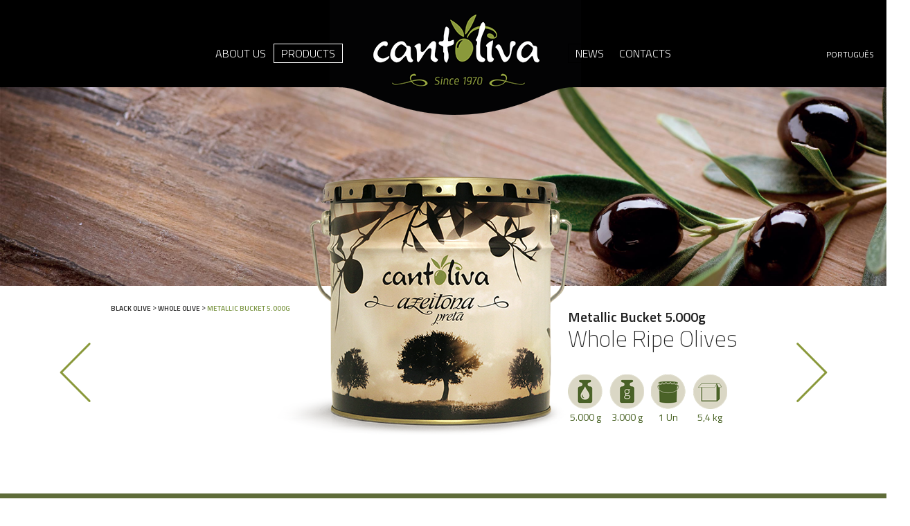

--- FILE ---
content_type: text/html; charset=UTF-8
request_url: https://cantoliva.pt/en/produtos/azeitona-preta/azeitonas-pretas-inteiras-balde-metalico-5-000-g/
body_size: 12050
content:
<!DOCTYPE html>
<!--[if lt IE 7]>
<html class="no-js lt-ie9 lt-ie8 lt-ie7"> <![endif]-->
<!--[if IE 7]>
<html class="no-js lt-ie9 lt-ie8"> <![endif]-->
<!--[if IE 8]>
<html class="no-js lt-ie9"> <![endif]-->
<!--[if gt IE 8]><!-->
<html class="no-js" lang="en-US"> <!--<![endif]-->
<head>
    <meta charset="utf-8">
    <meta http-equiv="X-UA-Compatible" content="IE=edge">
    <title>Cantoliva &raquo; Azeitonas Pretas Inteiras Balde metálico 5.000 g</title>
    <meta name="description" content="">
    <meta name="”viewport”" content="”width=device-width”">

    <link href='https://fonts.googleapis.com/css?family=Titillium+Web:200,200italic,400,700italic,700,600italic,600,400italic,300italic,300' rel='stylesheet' type='text/css'>
    <link rel="stylesheet" href="https://cantoliva.pt/wp-content/themes/cantoliva/css/reset.css">
    <link rel="stylesheet" href="https://cantoliva.pt/wp-content/themes/cantoliva/css/boilerplate.css">
    <link rel="stylesheet" href="https://cantoliva.pt/wp-content/themes/cantoliva/css/tabulous.css">
    <link rel="stylesheet" href="https://cantoliva.pt/wp-content/themes/cantoliva/css/smoothDivScroll.css">
    <link rel="stylesheet" href="https://cantoliva.pt/wp-content/themes/cantoliva/css/main.css?v=2.31">
    <link rel="stylesheet" href="https://cantoliva.pt/wp-content/themes/cantoliva/css/flexslider.css">
    <script src="https://maps.googleapis.com/maps/api/js?v=3.exp&sensor=false"></script>
    <link href='https://fonts.googleapis.com/css?family=Titillium+Web:400italic,600,600italic,700,700italic,300italic,300,400' rel='stylesheet' type='text/css'>
    <script src="https://cantoliva.pt/wp-content/themes/cantoliva/js/vendor/modernizr-2.6.2.min.js"></script>
    <meta name="viewport" content="width=device-width, initial-scale=1, shrink-to-fit=no">
    <meta name="theme-color" content="#6a803a">
    <meta name="og:title" property="og:title" content=" &#8211; Azeitonas Pretas Inteiras Balde metálico 5.000 g"/>
    <meta name="og:type" property="og:type" content="website"/>
    <meta name="og:url" property="og:url" content="https://cantoliva.pt/en/produtos/azeitona-preta/azeitonas-pretas-inteiras-balde-metalico-5-000-g/"/>
    <meta name='robots' content='max-image-preview:large' />
	<style>img:is([sizes="auto" i], [sizes^="auto," i]) { contain-intrinsic-size: 3000px 1500px }</style>
	<link rel='dns-prefetch' href='//hcaptcha.com' />
<script type="text/javascript">
/* <![CDATA[ */
window._wpemojiSettings = {"baseUrl":"https:\/\/s.w.org\/images\/core\/emoji\/16.0.1\/72x72\/","ext":".png","svgUrl":"https:\/\/s.w.org\/images\/core\/emoji\/16.0.1\/svg\/","svgExt":".svg","source":{"concatemoji":"https:\/\/cantoliva.pt\/wp-includes\/js\/wp-emoji-release.min.js?ver=6.8.3"}};
/*! This file is auto-generated */
!function(s,n){var o,i,e;function c(e){try{var t={supportTests:e,timestamp:(new Date).valueOf()};sessionStorage.setItem(o,JSON.stringify(t))}catch(e){}}function p(e,t,n){e.clearRect(0,0,e.canvas.width,e.canvas.height),e.fillText(t,0,0);var t=new Uint32Array(e.getImageData(0,0,e.canvas.width,e.canvas.height).data),a=(e.clearRect(0,0,e.canvas.width,e.canvas.height),e.fillText(n,0,0),new Uint32Array(e.getImageData(0,0,e.canvas.width,e.canvas.height).data));return t.every(function(e,t){return e===a[t]})}function u(e,t){e.clearRect(0,0,e.canvas.width,e.canvas.height),e.fillText(t,0,0);for(var n=e.getImageData(16,16,1,1),a=0;a<n.data.length;a++)if(0!==n.data[a])return!1;return!0}function f(e,t,n,a){switch(t){case"flag":return n(e,"\ud83c\udff3\ufe0f\u200d\u26a7\ufe0f","\ud83c\udff3\ufe0f\u200b\u26a7\ufe0f")?!1:!n(e,"\ud83c\udde8\ud83c\uddf6","\ud83c\udde8\u200b\ud83c\uddf6")&&!n(e,"\ud83c\udff4\udb40\udc67\udb40\udc62\udb40\udc65\udb40\udc6e\udb40\udc67\udb40\udc7f","\ud83c\udff4\u200b\udb40\udc67\u200b\udb40\udc62\u200b\udb40\udc65\u200b\udb40\udc6e\u200b\udb40\udc67\u200b\udb40\udc7f");case"emoji":return!a(e,"\ud83e\udedf")}return!1}function g(e,t,n,a){var r="undefined"!=typeof WorkerGlobalScope&&self instanceof WorkerGlobalScope?new OffscreenCanvas(300,150):s.createElement("canvas"),o=r.getContext("2d",{willReadFrequently:!0}),i=(o.textBaseline="top",o.font="600 32px Arial",{});return e.forEach(function(e){i[e]=t(o,e,n,a)}),i}function t(e){var t=s.createElement("script");t.src=e,t.defer=!0,s.head.appendChild(t)}"undefined"!=typeof Promise&&(o="wpEmojiSettingsSupports",i=["flag","emoji"],n.supports={everything:!0,everythingExceptFlag:!0},e=new Promise(function(e){s.addEventListener("DOMContentLoaded",e,{once:!0})}),new Promise(function(t){var n=function(){try{var e=JSON.parse(sessionStorage.getItem(o));if("object"==typeof e&&"number"==typeof e.timestamp&&(new Date).valueOf()<e.timestamp+604800&&"object"==typeof e.supportTests)return e.supportTests}catch(e){}return null}();if(!n){if("undefined"!=typeof Worker&&"undefined"!=typeof OffscreenCanvas&&"undefined"!=typeof URL&&URL.createObjectURL&&"undefined"!=typeof Blob)try{var e="postMessage("+g.toString()+"("+[JSON.stringify(i),f.toString(),p.toString(),u.toString()].join(",")+"));",a=new Blob([e],{type:"text/javascript"}),r=new Worker(URL.createObjectURL(a),{name:"wpTestEmojiSupports"});return void(r.onmessage=function(e){c(n=e.data),r.terminate(),t(n)})}catch(e){}c(n=g(i,f,p,u))}t(n)}).then(function(e){for(var t in e)n.supports[t]=e[t],n.supports.everything=n.supports.everything&&n.supports[t],"flag"!==t&&(n.supports.everythingExceptFlag=n.supports.everythingExceptFlag&&n.supports[t]);n.supports.everythingExceptFlag=n.supports.everythingExceptFlag&&!n.supports.flag,n.DOMReady=!1,n.readyCallback=function(){n.DOMReady=!0}}).then(function(){return e}).then(function(){var e;n.supports.everything||(n.readyCallback(),(e=n.source||{}).concatemoji?t(e.concatemoji):e.wpemoji&&e.twemoji&&(t(e.twemoji),t(e.wpemoji)))}))}((window,document),window._wpemojiSettings);
/* ]]> */
</script>
<style id='wp-emoji-styles-inline-css' type='text/css'>

	img.wp-smiley, img.emoji {
		display: inline !important;
		border: none !important;
		box-shadow: none !important;
		height: 1em !important;
		width: 1em !important;
		margin: 0 0.07em !important;
		vertical-align: -0.1em !important;
		background: none !important;
		padding: 0 !important;
	}
</style>
<link rel='stylesheet' id='wp-block-library-css' href='https://cantoliva.pt/wp-includes/css/dist/block-library/style.min.css?ver=6.8.3' type='text/css' media='all' />
<style id='classic-theme-styles-inline-css' type='text/css'>
/*! This file is auto-generated */
.wp-block-button__link{color:#fff;background-color:#32373c;border-radius:9999px;box-shadow:none;text-decoration:none;padding:calc(.667em + 2px) calc(1.333em + 2px);font-size:1.125em}.wp-block-file__button{background:#32373c;color:#fff;text-decoration:none}
</style>
<style id='global-styles-inline-css' type='text/css'>
:root{--wp--preset--aspect-ratio--square: 1;--wp--preset--aspect-ratio--4-3: 4/3;--wp--preset--aspect-ratio--3-4: 3/4;--wp--preset--aspect-ratio--3-2: 3/2;--wp--preset--aspect-ratio--2-3: 2/3;--wp--preset--aspect-ratio--16-9: 16/9;--wp--preset--aspect-ratio--9-16: 9/16;--wp--preset--color--black: #000000;--wp--preset--color--cyan-bluish-gray: #abb8c3;--wp--preset--color--white: #ffffff;--wp--preset--color--pale-pink: #f78da7;--wp--preset--color--vivid-red: #cf2e2e;--wp--preset--color--luminous-vivid-orange: #ff6900;--wp--preset--color--luminous-vivid-amber: #fcb900;--wp--preset--color--light-green-cyan: #7bdcb5;--wp--preset--color--vivid-green-cyan: #00d084;--wp--preset--color--pale-cyan-blue: #8ed1fc;--wp--preset--color--vivid-cyan-blue: #0693e3;--wp--preset--color--vivid-purple: #9b51e0;--wp--preset--gradient--vivid-cyan-blue-to-vivid-purple: linear-gradient(135deg,rgba(6,147,227,1) 0%,rgb(155,81,224) 100%);--wp--preset--gradient--light-green-cyan-to-vivid-green-cyan: linear-gradient(135deg,rgb(122,220,180) 0%,rgb(0,208,130) 100%);--wp--preset--gradient--luminous-vivid-amber-to-luminous-vivid-orange: linear-gradient(135deg,rgba(252,185,0,1) 0%,rgba(255,105,0,1) 100%);--wp--preset--gradient--luminous-vivid-orange-to-vivid-red: linear-gradient(135deg,rgba(255,105,0,1) 0%,rgb(207,46,46) 100%);--wp--preset--gradient--very-light-gray-to-cyan-bluish-gray: linear-gradient(135deg,rgb(238,238,238) 0%,rgb(169,184,195) 100%);--wp--preset--gradient--cool-to-warm-spectrum: linear-gradient(135deg,rgb(74,234,220) 0%,rgb(151,120,209) 20%,rgb(207,42,186) 40%,rgb(238,44,130) 60%,rgb(251,105,98) 80%,rgb(254,248,76) 100%);--wp--preset--gradient--blush-light-purple: linear-gradient(135deg,rgb(255,206,236) 0%,rgb(152,150,240) 100%);--wp--preset--gradient--blush-bordeaux: linear-gradient(135deg,rgb(254,205,165) 0%,rgb(254,45,45) 50%,rgb(107,0,62) 100%);--wp--preset--gradient--luminous-dusk: linear-gradient(135deg,rgb(255,203,112) 0%,rgb(199,81,192) 50%,rgb(65,88,208) 100%);--wp--preset--gradient--pale-ocean: linear-gradient(135deg,rgb(255,245,203) 0%,rgb(182,227,212) 50%,rgb(51,167,181) 100%);--wp--preset--gradient--electric-grass: linear-gradient(135deg,rgb(202,248,128) 0%,rgb(113,206,126) 100%);--wp--preset--gradient--midnight: linear-gradient(135deg,rgb(2,3,129) 0%,rgb(40,116,252) 100%);--wp--preset--font-size--small: 13px;--wp--preset--font-size--medium: 20px;--wp--preset--font-size--large: 36px;--wp--preset--font-size--x-large: 42px;--wp--preset--spacing--20: 0.44rem;--wp--preset--spacing--30: 0.67rem;--wp--preset--spacing--40: 1rem;--wp--preset--spacing--50: 1.5rem;--wp--preset--spacing--60: 2.25rem;--wp--preset--spacing--70: 3.38rem;--wp--preset--spacing--80: 5.06rem;--wp--preset--shadow--natural: 6px 6px 9px rgba(0, 0, 0, 0.2);--wp--preset--shadow--deep: 12px 12px 50px rgba(0, 0, 0, 0.4);--wp--preset--shadow--sharp: 6px 6px 0px rgba(0, 0, 0, 0.2);--wp--preset--shadow--outlined: 6px 6px 0px -3px rgba(255, 255, 255, 1), 6px 6px rgba(0, 0, 0, 1);--wp--preset--shadow--crisp: 6px 6px 0px rgba(0, 0, 0, 1);}:where(.is-layout-flex){gap: 0.5em;}:where(.is-layout-grid){gap: 0.5em;}body .is-layout-flex{display: flex;}.is-layout-flex{flex-wrap: wrap;align-items: center;}.is-layout-flex > :is(*, div){margin: 0;}body .is-layout-grid{display: grid;}.is-layout-grid > :is(*, div){margin: 0;}:where(.wp-block-columns.is-layout-flex){gap: 2em;}:where(.wp-block-columns.is-layout-grid){gap: 2em;}:where(.wp-block-post-template.is-layout-flex){gap: 1.25em;}:where(.wp-block-post-template.is-layout-grid){gap: 1.25em;}.has-black-color{color: var(--wp--preset--color--black) !important;}.has-cyan-bluish-gray-color{color: var(--wp--preset--color--cyan-bluish-gray) !important;}.has-white-color{color: var(--wp--preset--color--white) !important;}.has-pale-pink-color{color: var(--wp--preset--color--pale-pink) !important;}.has-vivid-red-color{color: var(--wp--preset--color--vivid-red) !important;}.has-luminous-vivid-orange-color{color: var(--wp--preset--color--luminous-vivid-orange) !important;}.has-luminous-vivid-amber-color{color: var(--wp--preset--color--luminous-vivid-amber) !important;}.has-light-green-cyan-color{color: var(--wp--preset--color--light-green-cyan) !important;}.has-vivid-green-cyan-color{color: var(--wp--preset--color--vivid-green-cyan) !important;}.has-pale-cyan-blue-color{color: var(--wp--preset--color--pale-cyan-blue) !important;}.has-vivid-cyan-blue-color{color: var(--wp--preset--color--vivid-cyan-blue) !important;}.has-vivid-purple-color{color: var(--wp--preset--color--vivid-purple) !important;}.has-black-background-color{background-color: var(--wp--preset--color--black) !important;}.has-cyan-bluish-gray-background-color{background-color: var(--wp--preset--color--cyan-bluish-gray) !important;}.has-white-background-color{background-color: var(--wp--preset--color--white) !important;}.has-pale-pink-background-color{background-color: var(--wp--preset--color--pale-pink) !important;}.has-vivid-red-background-color{background-color: var(--wp--preset--color--vivid-red) !important;}.has-luminous-vivid-orange-background-color{background-color: var(--wp--preset--color--luminous-vivid-orange) !important;}.has-luminous-vivid-amber-background-color{background-color: var(--wp--preset--color--luminous-vivid-amber) !important;}.has-light-green-cyan-background-color{background-color: var(--wp--preset--color--light-green-cyan) !important;}.has-vivid-green-cyan-background-color{background-color: var(--wp--preset--color--vivid-green-cyan) !important;}.has-pale-cyan-blue-background-color{background-color: var(--wp--preset--color--pale-cyan-blue) !important;}.has-vivid-cyan-blue-background-color{background-color: var(--wp--preset--color--vivid-cyan-blue) !important;}.has-vivid-purple-background-color{background-color: var(--wp--preset--color--vivid-purple) !important;}.has-black-border-color{border-color: var(--wp--preset--color--black) !important;}.has-cyan-bluish-gray-border-color{border-color: var(--wp--preset--color--cyan-bluish-gray) !important;}.has-white-border-color{border-color: var(--wp--preset--color--white) !important;}.has-pale-pink-border-color{border-color: var(--wp--preset--color--pale-pink) !important;}.has-vivid-red-border-color{border-color: var(--wp--preset--color--vivid-red) !important;}.has-luminous-vivid-orange-border-color{border-color: var(--wp--preset--color--luminous-vivid-orange) !important;}.has-luminous-vivid-amber-border-color{border-color: var(--wp--preset--color--luminous-vivid-amber) !important;}.has-light-green-cyan-border-color{border-color: var(--wp--preset--color--light-green-cyan) !important;}.has-vivid-green-cyan-border-color{border-color: var(--wp--preset--color--vivid-green-cyan) !important;}.has-pale-cyan-blue-border-color{border-color: var(--wp--preset--color--pale-cyan-blue) !important;}.has-vivid-cyan-blue-border-color{border-color: var(--wp--preset--color--vivid-cyan-blue) !important;}.has-vivid-purple-border-color{border-color: var(--wp--preset--color--vivid-purple) !important;}.has-vivid-cyan-blue-to-vivid-purple-gradient-background{background: var(--wp--preset--gradient--vivid-cyan-blue-to-vivid-purple) !important;}.has-light-green-cyan-to-vivid-green-cyan-gradient-background{background: var(--wp--preset--gradient--light-green-cyan-to-vivid-green-cyan) !important;}.has-luminous-vivid-amber-to-luminous-vivid-orange-gradient-background{background: var(--wp--preset--gradient--luminous-vivid-amber-to-luminous-vivid-orange) !important;}.has-luminous-vivid-orange-to-vivid-red-gradient-background{background: var(--wp--preset--gradient--luminous-vivid-orange-to-vivid-red) !important;}.has-very-light-gray-to-cyan-bluish-gray-gradient-background{background: var(--wp--preset--gradient--very-light-gray-to-cyan-bluish-gray) !important;}.has-cool-to-warm-spectrum-gradient-background{background: var(--wp--preset--gradient--cool-to-warm-spectrum) !important;}.has-blush-light-purple-gradient-background{background: var(--wp--preset--gradient--blush-light-purple) !important;}.has-blush-bordeaux-gradient-background{background: var(--wp--preset--gradient--blush-bordeaux) !important;}.has-luminous-dusk-gradient-background{background: var(--wp--preset--gradient--luminous-dusk) !important;}.has-pale-ocean-gradient-background{background: var(--wp--preset--gradient--pale-ocean) !important;}.has-electric-grass-gradient-background{background: var(--wp--preset--gradient--electric-grass) !important;}.has-midnight-gradient-background{background: var(--wp--preset--gradient--midnight) !important;}.has-small-font-size{font-size: var(--wp--preset--font-size--small) !important;}.has-medium-font-size{font-size: var(--wp--preset--font-size--medium) !important;}.has-large-font-size{font-size: var(--wp--preset--font-size--large) !important;}.has-x-large-font-size{font-size: var(--wp--preset--font-size--x-large) !important;}
:where(.wp-block-post-template.is-layout-flex){gap: 1.25em;}:where(.wp-block-post-template.is-layout-grid){gap: 1.25em;}
:where(.wp-block-columns.is-layout-flex){gap: 2em;}:where(.wp-block-columns.is-layout-grid){gap: 2em;}
:root :where(.wp-block-pullquote){font-size: 1.5em;line-height: 1.6;}
</style>
<link rel='stylesheet' id='contact-form-7-css' href='https://cantoliva.pt/wp-content/plugins/contact-form-7/includes/css/styles.css?ver=6.1.4' type='text/css' media='all' />
<link rel="https://api.w.org/" href="https://cantoliva.pt/en/wp-json/" /><link rel="EditURI" type="application/rsd+xml" title="RSD" href="https://cantoliva.pt/xmlrpc.php?rsd" />
<meta name="generator" content="WordPress 6.8.3" />
<link rel="canonical" href="https://cantoliva.pt/en/produtos/azeitona-preta/azeitonas-pretas-inteiras-balde-metalico-5-000-g/" />
<link rel='shortlink' href='https://cantoliva.pt/en/?p=298' />
<link rel="alternate" title="oEmbed (JSON)" type="application/json+oembed" href="https://cantoliva.pt/en/wp-json/oembed/1.0/embed?url=https%3A%2F%2Fcantoliva.pt%2Fen%2Fprodutos%2Fazeitona-preta%2Fazeitonas-pretas-inteiras-balde-metalico-5-000-g%2F" />
<link rel="alternate" title="oEmbed (XML)" type="text/xml+oembed" href="https://cantoliva.pt/en/wp-json/oembed/1.0/embed?url=https%3A%2F%2Fcantoliva.pt%2Fen%2Fprodutos%2Fazeitona-preta%2Fazeitonas-pretas-inteiras-balde-metalico-5-000-g%2F&#038;format=xml" />
<style>
.h-captcha{position:relative;display:block;margin-bottom:2rem;padding:0;clear:both}.h-captcha[data-size="normal"]{width:302px;height:76px}.h-captcha[data-size="compact"]{width:158px;height:138px}.h-captcha[data-size="invisible"]{display:none}.h-captcha iframe{z-index:1}.h-captcha::before{content:"";display:block;position:absolute;top:0;left:0;background:url(https://cantoliva.pt/wp-content/plugins/hcaptcha-for-forms-and-more/assets/images/hcaptcha-div-logo.svg) no-repeat;border:1px solid #fff0;border-radius:4px;box-sizing:border-box}.h-captcha::after{content:"The hCaptcha loading is delayed until user interaction.";font-family:-apple-system,system-ui,BlinkMacSystemFont,"Segoe UI",Roboto,Oxygen,Ubuntu,"Helvetica Neue",Arial,sans-serif;font-size:10px;font-weight:500;position:absolute;top:0;bottom:0;left:0;right:0;box-sizing:border-box;color:#bf1722;opacity:0}.h-captcha:not(:has(iframe))::after{animation:hcap-msg-fade-in .3s ease forwards;animation-delay:2s}.h-captcha:has(iframe)::after{animation:none;opacity:0}@keyframes hcap-msg-fade-in{to{opacity:1}}.h-captcha[data-size="normal"]::before{width:302px;height:76px;background-position:93.8% 28%}.h-captcha[data-size="normal"]::after{width:302px;height:76px;display:flex;flex-wrap:wrap;align-content:center;line-height:normal;padding:0 75px 0 10px}.h-captcha[data-size="compact"]::before{width:158px;height:138px;background-position:49.9% 78.8%}.h-captcha[data-size="compact"]::after{width:158px;height:138px;text-align:center;line-height:normal;padding:24px 10px 10px 10px}.h-captcha[data-theme="light"]::before,body.is-light-theme .h-captcha[data-theme="auto"]::before,.h-captcha[data-theme="auto"]::before{background-color:#fafafa;border:1px solid #e0e0e0}.h-captcha[data-theme="dark"]::before,body.is-dark-theme .h-captcha[data-theme="auto"]::before,html.wp-dark-mode-active .h-captcha[data-theme="auto"]::before,html.drdt-dark-mode .h-captcha[data-theme="auto"]::before{background-image:url(https://cantoliva.pt/wp-content/plugins/hcaptcha-for-forms-and-more/assets/images/hcaptcha-div-logo-white.svg);background-repeat:no-repeat;background-color:#333;border:1px solid #f5f5f5}@media (prefers-color-scheme:dark){.h-captcha[data-theme="auto"]::before{background-image:url(https://cantoliva.pt/wp-content/plugins/hcaptcha-for-forms-and-more/assets/images/hcaptcha-div-logo-white.svg);background-repeat:no-repeat;background-color:#333;border:1px solid #f5f5f5}}.h-captcha[data-theme="custom"]::before{background-color:initial}.h-captcha[data-size="invisible"]::before,.h-captcha[data-size="invisible"]::after{display:none}.h-captcha iframe{position:relative}div[style*="z-index: 2147483647"] div[style*="border-width: 11px"][style*="position: absolute"][style*="pointer-events: none"]{border-style:none}
</style>
<style type="text/css">
.qtranxs_flag_pt {background-image: url(https://cantoliva.pt/wp-content/plugins/qtranslate-xt-3.11.0/flags/pt.png); background-repeat: no-repeat;}
.qtranxs_flag_en {background-image: url(https://cantoliva.pt/wp-content/plugins/qtranslate-xt-3.11.0/flags/gb.png); background-repeat: no-repeat;}
</style>
<link hreflang="pt" href="https://cantoliva.pt/pt/produtos/azeitona-preta/azeitonas-pretas-inteiras-balde-metalico-5-000-g/" rel="alternate" />
<link hreflang="en" href="https://cantoliva.pt/en/produtos/azeitona-preta/azeitonas-pretas-inteiras-balde-metalico-5-000-g/" rel="alternate" />
<link hreflang="x-default" href="https://cantoliva.pt/produtos/azeitona-preta/azeitonas-pretas-inteiras-balde-metalico-5-000-g/" rel="alternate" />
<meta name="generator" content="qTranslate-XT 3.11.0" />
<style>
span[data-name="hcap-cf7"] .h-captcha{margin-bottom:0}span[data-name="hcap-cf7"]~input[type="submit"],span[data-name="hcap-cf7"]~button[type="submit"]{margin-top:2rem}
</style>
		<style type="text/css" id="wp-custom-css">
			.custo-chamada {
	font-size: 10px !important;
	margin-top: 7px;
	line-height: 13px;
}

.endereco .custo-chamada {
	max-width: 147px;
}

/* Logo IFS 
.footer-logo:nth-child(4) {
    display: none;
}*/		</style>
		</head>
<body>
<!--[if lt IE 7]>
<p class="browsehappy">You are using an <strong>outdated</strong> browser. Please <a href="http://browsehappy.com/">upgrade your browser</a> to improve your experience.</p>
<![endif]-->
<header class="container full">
    <div class="container center">
        <nav class="top-nav left-side">
            <ul>
                                    <li class="anim-fast empresa"><a href="https://cantoliva.pt/en/en/empresa">About Us</a></li>
                
                                    <li class="anim-fast produtos"><a href="https://cantoliva.pt/en/en/produtos">Products</a></li>
                
            </ul>
        </nav>
        <div class="logo">
            <h1>
                <a href="https://cantoliva.pt/en">Cantoliva</a>
            </h1>
        </div>
        <nav class="top-nav right-side">
            <ul>
                                    <li class="anim-fast noticias"><a href="https://cantoliva.pt/en/en/noticias">News</a></li>
                
                                    <li class="anim-fast contactos"><a href="https://cantoliva.pt/en/en/contactos">Contacts</a></li>
                            </ul>
        </nav>
    </div>
    
<ul class="language-chooser language-chooser-text qtranxs_language_chooser" id="qtranslate-chooser">
<li class="lang-pt"><a href="https://cantoliva.pt/pt/produtos/azeitona-preta/azeitonas-pretas-inteiras-balde-metalico-5-000-g/" hreflang="pt" title="Português (pt)" class="qtranxs_text qtranxs_text_pt"><span>Português</span></a></li>
<li class="lang-en active"><a href="https://cantoliva.pt/en/produtos/azeitona-preta/azeitonas-pretas-inteiras-balde-metalico-5-000-g/" hreflang="en" title="English (en)" class="qtranxs_text qtranxs_text_en"><span>English</span></a></li>
</ul><div class="qtranxs_widget_end"></div>
</header><div class="container">
    <div class="spinner-wrapper-single">
        <div class="spinner">
            <div class="double-bounce1"></div>
            <div class="double-bounce2"></div>
        </div>
    </div>
    <div class="container full img-single-produto-wrap">
                    <img class="img-single-produto" src="https://cantoliva.pt/wp-content/themes/cantoliva/img/prod-top-img.jpg">
                </div>
    <div class="container full single-produto">
        <div class="container center">
            
                                <div class="breadcrumbs clearfix">
                    <div class="link"><a href="https://cantoliva.pt/en/produtos/black-olive/">black olive</a></div>
                                            <div class="link-sep">></div>
                        <div class="link"><a
                                    href="https://cantoliva.pt/en/produtos/black-olive/?tab=Whole_Olive">Whole Olive</a>
                        </div>

                    
                    <div class="link-sep">></div>
                    <div class="link active"><a href="">Metallic Bucket 5.000g</a></div>
                </div>

                <div class="content-wrapper">
                    <div class="image">
                        <img src="https://cantoliva.pt/wp-content/uploads/2014/04/lata_media_az_preta_single.png">
                    </div>
                    <div class="align-right">
                        <div class="emb">Metallic Bucket 5.000g</div>
                        <div class="title">Whole Ripe Olives</div>
                        <div class="specs clearfix">
                            <div class="peso-liquido item">
                                <div class="icon"></div>
                                <div class="text">5.000 g</div>
                                <div class="label">Peso Liquido
                                    <div></div>
                                </div>
                            </div>
                            <div class="peso item">
                                <div class="icon"></div>
                                <div class="text">3.000 g</div>
                                <div class="label">Peso Escorrido
                                    <div></div>
                                </div>
                            </div>
                            <div class="unidades balde-lata item">
                                <div class="icon"></div>
                                <div class="text">1 Un</div>
                                <div class="label">Unidades p/ Caixa
                                    <div></div>
                                </div>
                            </div>
                            <div class="peso-caixa item">
                                <div class="icon"></div>
                                <div class="text">5,4 kg</div>
                                <div class="label">Peso Bruto Caixa
                                    <div></div>
                                </div>
                            </div>
                        </div>
                    </div>
                </div>
                                    <a href="https://cantoliva.pt/en/produtos/azeitona-preta/azeitonas-pretas-inteiras-balde-metalico-8-500-g/">
                        <div class="next btn"></div>
                    </a>
                                    <a href="https://cantoliva.pt/en/produtos/azeitona-preta/azeitonas-pretas-inteiras-lata-4-200-g/">
                        <div class="prev btn"></div>
                    </a>
                                    </div>
    </div>
</div><footer class="container full">
    <div class="container center clearfix">
        <div class="col-wrapper">
            <div class="footer-contacts">
                <p>Zona Industrial l - Lote 16/17</p>
                <p>3060-197 Cantanhede</p>
                <p><strong>PORTUGAL</strong></p>
                <p style="display: block; margin-bottom: 13px">&nbsp;</p>
                <p>T <a href="tel:+351231419590">+351 231 419 590*</a></p>
                <p><a href="mailto:geral@cantoliva.pt">geral@cantoliva.pt</a></p>
				<p class="custo-chamada">*Call to the Portuguese national fixed network</p>            </div>
            <div class="footer-newsletter">
                <h3>Newsletter</h3>
                <div class="btn newsletter anim-fast">
                                            Subscribe our Newsletter
                                    </div>
            </div>
            <div class="footer-certs">
                <h4>Certificações:</h4>
                <div class="footer-logos-container">
                    <div class="footer-logo">
                        <a href="https://cantoliva.pt/wp-content/uploads/2022/09/certificado-ponto-verde-2022.pdf" target="_blank" aria-label="Certificação Sociedade Ponto Verde">
                            <svg height="30" xmlns="http://www.w3.org/2000/svg" viewBox="0 0 110.48 30.75">
                                <path d="M706,953.06a4.16,4.16,0,0,0-4.39,4.49v1.87c0,2.4,1.1,4.49,4.37,4.49a8.56,8.56,0,0,0,3.12-.58,1.26,1.26,0,0,0,.7-1.53,1.14,1.14,0,0,0-1.51-.83,5.63,5.63,0,0,1-2.13.38c-.91,0-1.37-.56-1.37-1.57v-.32h4.47a1.09,1.09,0,0,0,1.07-1.11v-.84c0-2.4-1.23-4.45-4.33-4.45m1.27,4.06h-2.48v-.22c0-.92.46-1.41,1.27-1.41s1.21.49,1.21,1.41Z"
                                      transform="translate(-615.53 -935.46)" style="fill:#fff"/>
                                <path d="M690.48,953.42a2.07,2.07,0,0,0-1.21-.34,3.63,3.63,0,0,0-2.78,1.2,2.53,2.53,0,0,0-1.55-1,2,2,0,0,0-.48-.06c-1,0-1.61.38-1.61,1.31a1.22,1.22,0,0,0,.4.88,1.34,1.34,0,0,1,.56,1.07v5.88a1.61,1.61,0,0,0,3.21,0v-5.4a1.47,1.47,0,0,1,1.47-.82,3.19,3.19,0,0,1,.8.06,1.42,1.42,0,0,0,1.73-1.07,1.47,1.47,0,0,0-.54-1.67"
                                      transform="translate(-615.53 -935.46)" style="fill:#fff"/>
                                <path d="M678.06,953.06a4.16,4.16,0,0,0-4.39,4.49v1.87c0,2.4,1.11,4.49,4.37,4.49a8.56,8.56,0,0,0,3.12-.58,1.25,1.25,0,0,0,.7-1.53,1.14,1.14,0,0,0-1.51-.83,5.59,5.59,0,0,1-2.13.38c-.91,0-1.37-.56-1.37-1.57v-.32h4.47a1.09,1.09,0,0,0,1.07-1.11v-.84c0-2.4-1.23-4.45-4.33-4.45m1.27,4.06h-2.48v-.22c0-.92.46-1.41,1.27-1.41s1.21.49,1.21,1.41Z"
                                      transform="translate(-615.53 -935.46)" style="fill:#fff"/>
                                <path d="M698.7,950.59a1.58,1.58,0,0,0-1.59,1.59v.9a6.15,6.15,0,0,0-1.25-.13,4.08,4.08,0,0,0-4.47,4.35v2.18c0,2.38,1.39,4.33,4.47,4.33h1.33c1.9,0,3.11-1.09,3.11-2.82V957.3c0-.09,0-.18,0-.31v-4.81a1.6,1.6,0,0,0-1.61-1.59m-1.57,9.63a.7.7,0,0,1-.77.75h-.5c-.85,0-1.27-.5-1.27-1.51v-2.14c0-1,.42-1.51,1.27-1.51s1.27.51,1.27,1.51Z"
                                      transform="translate(-615.53 -935.46)" style="fill:#fff"/>
                                <path d="M671.78,953.06a1.43,1.43,0,0,0-1.39,1c-.6,1.84-1.35,4.11-2,5.88-.65-1.79-1.39-4.1-1.94-5.9a1.36,1.36,0,0,0-1.35-1,1.42,1.42,0,0,0-1.43,1.87c.73,2.46,1.74,5.23,2.58,7.39.55,1.35,1.21,1.59,2.12,1.59s1.51-.24,2.09-1.59c.95-2.2,1.95-4.81,2.78-7.31a1.48,1.48,0,0,0-1.47-2"
                                      transform="translate(-615.53 -935.46)" style="fill:#fff"/>
                                <path d="M641.49,953a4.34,4.34,0,0,0-3,1,2.46,2.46,0,0,0-.47-.45,2.35,2.35,0,0,0-1.37-.44c-.94,0-1.61.38-1.61,1.31a1.23,1.23,0,0,0,.41.89,1.32,1.32,0,0,1,.56,1.06v5.88a1.59,1.59,0,0,0,1.61,1.59,1.58,1.58,0,0,0,1.59-1.59v-5.68a1.74,1.74,0,0,1,1.31-.58c1,0,1.17.66,1.17,1.27v5a1.58,1.58,0,0,0,1.59,1.59,1.6,1.6,0,0,0,1.61-1.59v-5.39c0-2.36-.91-3.87-3.44-3.87"
                                      transform="translate(-615.53 -935.46)" style="fill:#fff"/>
                                <path d="M651.13,961h-.32a.74.74,0,0,1-.77-.8v-4.43h1a1.3,1.3,0,0,0,1.3-1.29,1.28,1.28,0,0,0-1.3-1.29h-1v-1a1.6,1.6,0,1,0-3.2,0v1h-.2a1.28,1.28,0,0,0-1.29,1.29,1.3,1.3,0,0,0,1.29,1.29h.2v5c0,.94.15,3,3.66,3h.63a1.4,1.4,0,0,0,0-2.8"
                                      transform="translate(-615.53 -935.46)" style="fill:#fff"/>
                                <path d="M620,953h-1.34c-1.9,0-3.11,1.09-3.11,2.83v8.8a1.6,1.6,0,1,0,3.2,0v-.9a6,6,0,0,0,1.25.13,4.08,4.08,0,0,0,4.47-4.35v-2.18c0-2.37-1.39-4.33-4.47-4.33m1.27,6.49c0,1-.43,1.51-1.27,1.51s-1.27-.51-1.27-1.51v-2.89a.71.71,0,0,1,.77-.76h.5c.84,0,1.27.51,1.27,1.51Z"
                                      transform="translate(-615.53 -935.46)" style="fill:#fff"/>
                                <path d="M657.87,953a4.08,4.08,0,0,0-4.47,4.35v2.17c0,2.38,1.39,4.33,4.47,4.33a4.06,4.06,0,0,0,4.45-4.33v-2.17a4.07,4.07,0,0,0-4.45-4.35m1.27,6.5c0,1-.44,1.51-1.27,1.51s-1.27-.5-1.27-1.51v-2.13c0-1,.42-1.51,1.27-1.51s1.27.5,1.27,1.51Z"
                                      transform="translate(-615.53 -935.46)" style="fill:#fff"/>
                                <path d="M630,953a4.08,4.08,0,0,0-4.47,4.35v2.18c0,2.37,1.39,4.33,4.47,4.33a4.06,4.06,0,0,0,4.45-4.33v-2.18A4.08,4.08,0,0,0,630,953m1.27,6.51c0,1-.44,1.51-1.27,1.51s-1.27-.51-1.27-1.51v-2.14c0-1,.43-1.51,1.27-1.51s1.27.51,1.27,1.51Z"
                                      transform="translate(-615.53 -935.46)" style="fill:#fff"/>
                                <path d="M630.89,942.22c-1.36,0-1.87.94-1.87,2v.92c0,1.1.5,2,1.87,2a3,3,0,0,0,1.57-.39.29.29,0,0,0,.11-.36.25.25,0,0,0-.37-.13,2.41,2.41,0,0,1-1.3.32c-.88,0-1.26-.59-1.26-1.46v-.3h2.86a.25.25,0,0,0,.25-.26v-.41c0-1.1-.46-2-1.86-2m1.25,2.17h-2.5v-.19c0-.86.36-1.43,1.25-1.43s1.25.56,1.25,1.42Z"
                                      transform="translate(-615.53 -935.46)" style="fill:#fff"/>
                                <path d="M627.91,941.63a.39.39,0,0,0,.39-.39.4.4,0,0,0-.39-.38.39.39,0,0,0-.38.38.38.38,0,0,0,.38.39" transform="translate(-615.53 -935.46)" style="fill:#fff"/>
                                <path d="M641.31,946.71c-.2-.09-.28-.22-.28-.64v-1.93c0-1.22-.36-1.92-1.75-1.92a2.54,2.54,0,0,0-1.38.33.28.28,0,1,0,.29.48,2.1,2.1,0,0,1,1.07-.26c.94,0,1.14.43,1.14,1.33v.26h-1.23c-1.26,0-1.75.62-1.75,1.39v.08c0,.76.46,1.41,1.69,1.41a1.74,1.74,0,0,0,1.39-.55.88.88,0,0,0,.19.34.74.74,0,0,0,.48.21.28.28,0,0,0,.3-.29.25.25,0,0,0-.16-.24m-.91-1.18a1.06,1.06,0,0,1-1.21,1.17c-.92,0-1.14-.42-1.14-.86v-.09c0-.43.21-.87,1.16-.87h1.19Z"
                                      transform="translate(-615.53 -935.46)" style="fill:#fff"/>
                                <path d="M635.08,947.24c.44,0,1.83-.12,1.83-2v-4a.3.3,0,0,0-.31-.31.31.31,0,0,0-.31.31v1.46a2,2,0,0,0-1.25-.43c-1.28,0-1.74.89-1.74,2.14v.95c0,1.22.49,1.93,1.78,1.93m-1.16-2.94c0-1,.36-1.51,1.2-1.51a1.67,1.67,0,0,1,1.17.52v1.91c0,1.28-.79,1.45-1.14,1.45-.9,0-1.23-.46-1.23-1.34Z"
                                      transform="translate(-615.53 -935.46)" style="fill:#fff"/>
                                <path d="M648.19,942.22c-1.36,0-1.87.94-1.87,2v.92c0,1.1.5,2,1.87,2a2.92,2.92,0,0,0,1.56-.39.27.27,0,0,0,.11-.36.24.24,0,0,0-.36-.13,2.44,2.44,0,0,1-1.3.32c-.89,0-1.26-.59-1.26-1.46v-.3h2.85a.25.25,0,0,0,.26-.26v-.41c0-1.1-.46-2-1.86-2m1.25,2.17h-2.5v-.19c0-.86.35-1.43,1.25-1.43s1.25.56,1.25,1.42Z"
                                      transform="translate(-615.53 -935.46)" style="fill:#fff"/>
                                <path d="M627.91,942.22a.31.31,0,0,0-.31.31v4.39a.31.31,0,0,0,.31.32.32.32,0,0,0,.32-.32v-4.39a.32.32,0,0,0-.32-.31" transform="translate(-615.53 -935.46)"
                                      style="fill:#fff"/>
                                <path d="M625.7,947.24a2.55,2.55,0,0,0,1.22-.29.26.26,0,0,0,.12-.37.26.26,0,0,0-.38-.12,2,2,0,0,1-.93.22c-.87,0-1.29-.6-1.29-1.59v-.73c0-.93.46-1.57,1.3-1.57a2,2,0,0,1,.9.2.28.28,0,1,0,.27-.49,2.41,2.41,0,0,0-1.2-.28,1.92,1.92,0,0,0-1.89,2.17v.69c0,1.25.57,2.16,1.88,2.16"
                                      transform="translate(-615.53 -935.46)" style="fill:#fff"/>
                                <path d="M615.71,947a3.52,3.52,0,0,0,1.38.22c1.08,0,1.79-.52,1.79-1.47s-.75-1.2-1.46-1.34-1.27-.22-1.27-.83.36-.82,1-.82a2.55,2.55,0,0,1,1,.18.28.28,0,1,0,.2-.53,3,3,0,0,0-1.22-.21,1.43,1.43,0,0,0-1.61,1.4c0,.93.65,1.15,1.32,1.28s1.4.21,1.4.89c0,.52-.35.89-1.17.89a2.85,2.85,0,0,1-1.18-.2.28.28,0,0,0-.37.17.27.27,0,0,0,.16.37"
                                      transform="translate(-615.53 -935.46)" style="fill:#fff"/>
                                <path d="M645.23,940.88a.3.3,0,0,0-.3.31v1.46a2.08,2.08,0,0,0-1.26-.43c-1.27,0-1.74.89-1.74,2.14v.95c0,1.22.49,1.93,1.78,1.93.44,0,1.84-.12,1.84-2v-4a.31.31,0,0,0-.32-.31m-.3,4.34c0,1.28-.8,1.45-1.15,1.45-.9,0-1.23-.46-1.23-1.34v-1c0-1,.36-1.51,1.2-1.51a1.66,1.66,0,0,1,1.18.52Z"
                                      transform="translate(-615.53 -935.46)" style="fill:#fff"/>
                                <path d="M621.28,942.22a1.78,1.78,0,0,0-1.91,2v1a1.91,1.91,0,1,0,3.82,0v-1a1.78,1.78,0,0,0-1.91-2m1.28,3c0,.86-.36,1.42-1.28,1.42s-1.29-.56-1.29-1.42v-1c0-.84.36-1.4,1.29-1.4s1.28.56,1.28,1.4Z"
                                      transform="translate(-615.53 -935.46)" style="fill:#fff"/>
                                <path d="M724.44,942c0,2.38-2.08,6.24-6.21,6.24,0,.08,0,2,0,2a8,8,0,0,1-3.74-4c.13-1.27,2.59-3.73,3.78-4.13v2.16a7.82,7.82,0,0,0,3.91-4.27,8.2,8.2,0,0,0-3.95-4.17l0,2.19c-7.37.62-8.32,11.69-.58,13l.56,0a7.71,7.71,0,0,0,3.4-14.64,6.27,6.27,0,0,1,2.85,5.63"
                                      transform="translate(-615.53 -935.46)" style="fill:#fff"/>
                                <path d="M718.19,951.1a7.82,7.82,0,1,0-7.83-7.82,7.82,7.82,0,0,0,7.83,7.82m0-15.59a6.66,6.66,0,0,1,3.4.85,7.71,7.71,0,0,1-3.4,14.64l-.56,0a5,5,0,0,0,.56.07,7.77,7.77,0,1,1,0-15.54"
                                      transform="translate(-615.53 -935.46)" style="fill:#fff"/>
                            </svg>
                        </a>
                    </div>
                    <div class="footer-logo">
                        <a href="https://cantoliva.pt/wp-content/uploads/2022/09/CertificadoPME-2021.pdf" target="_blank">
                            <svg height="30" xmlns="http://www.w3.org/2000/svg" viewBox="0 0 85.86 26.74">
                                <path d="M790.74,958.34a1,1,0,0,1-1-1v-9.11a1,1,0,0,1,1-1,1,1,0,0,1,1,1v9.11a1,1,0,0,1-1,1" transform="translate(-756.16 -939.31)" style="fill:#fff"/>
                                <path d="M801.2,955.81h-4.84l-.93,2a.88.88,0,0,1-.83.54.93.93,0,0,1-1-.93.81.81,0,0,1,.1-.39l4.18-9.3a.87.87,0,0,1,.85-.53.83.83,0,0,1,.85.53l4.19,9.3a.94.94,0,0,1,.1.39.93.93,0,0,1-.95.93.88.88,0,0,1-.84-.54l-.93-2m-2.42-5.91-1.7,4.16h3.4Z"
                                      transform="translate(-756.16 -939.31)" style="fill:#fff"/>
                                <path d="M810.88,954h-3.12v3.35a1,1,0,0,1-2,0v-9a1,1,0,0,1,1-1h4.12c2.71,0,3.87,1.5,3.87,3.35s-1.16,3.32-3.87,3.32m.28-4.84h-3.4v3h3.4a1.45,1.45,0,0,0,1.58-1.48A1.49,1.49,0,0,0,811.16,949.15Z"
                                      transform="translate(-756.16 -939.31)" style="fill:#fff"/>
                                <path d="M826.49,958.34a.93.93,0,0,1-.93-.93V952l-2.78,5.86a.87.87,0,0,1-.82.52.82.82,0,0,1-.81-.52L818.34,952v5.43a1,1,0,0,1-1,1,1,1,0,0,1-.93-1v-9.27a.92.92,0,0,1,.93-.93,1,1,0,0,1,.88.59l3.69,7.67,3.67-7.67a1,1,0,0,1,.86-.59.89.89,0,0,1,1,.95v9.27a.93.93,0,0,1-1,.93"
                                      transform="translate(-756.16 -939.31)" style="fill:#fff"/>
                                <path d="M837.2,958.21h-6.13a1,1,0,0,1-1-1v-8.89a1,1,0,0,1,1-1H837a.93.93,0,1,1,0,1.85h-4.91v2.6h2.7a.93.93,0,1,1,0,1.85h-2.7v2.74h5.15a.94.94,0,0,1,.95.93.92.92,0,0,1-.95.92"
                                      transform="translate(-756.16 -939.31)" style="fill:#fff"/>
                                <path d="M841,958.34a1,1,0,0,1-1-1v-9.11a1,1,0,0,1,1-1,1,1,0,0,1,1,1v9.11a1,1,0,0,1-1,1" transform="translate(-756.16 -939.31)" style="fill:#fff"/>
                                <path d="M769.54,939.31a13.37,13.37,0,1,0,13.37,13.37,13.37,13.37,0,0,0-13.37-13.37m-12.71,14c-.49-7.3,4.83-13.55,13.16-13.61a12,12,0,0,1,6.14,1.92,14.16,14.16,0,0,0-13.85,1.81c-7.4,5.54-3.74,14.72-2.85,16.64A15.64,15.64,0,0,1,756.83,953.29Zm2-.61a10.7,10.7,0,1,1,10.7,10.69A10.7,10.7,0,0,1,758.84,952.68Zm11,12.12a9.8,9.8,0,0,1-6.41-2.78c1.24,1.14,9.9,4.13,15.11-2.81,4.17-5.55.26-12.67.89-11.79C785.11,955.35,778.1,965.11,769.84,964.8Z"
                                      transform="translate(-756.16 -939.31)" style="fill:#fff"/>
                                <path d="M775.61,943.73l-.18-.05c-2.89-1.38-7.54.91-10.79,5.42-3.43,4.76-4,10.3-1.1,12.1l.15.08a3.13,3.13,0,0,0,.83.35c2.94.86,7.29-1.32,10.37-5.59a14,14,0,0,0,2.89-7.93l0-.35a4.07,4.07,0,0,0-2.19-4M765,949.67c3.23-4.48,6.28-5.75,8.56-4.55a2.52,2.52,0,0,1,.72.57l0,.16c0,.13.07.27.1.41v0c0,.14.07.29.1.44A1.51,1.51,0,0,0,774,946c-1.55-.71-4.13.25-7.22,4.37s-3,8.08-1.45,8.7a2,2,0,0,0,1.07.16,5.14,5.14,0,0,1-1.69.31h0a3.23,3.23,0,0,1-.41-.22C762.09,957.91,762,953.9,765,949.67Zm9.59-2.36.07.35a5.59,5.59,0,0,1,0,1.08c0,.17,0,.34-.08.51a13.92,13.92,0,0,1-2.06,4.68,16,16,0,0,1-3.83,4.14c-.13.07-.25.16-.38.24-.42.24-.81.44-1.16.6a2.06,2.06,0,0,1-1.53.08,1.27,1.27,0,0,1-.68-.86c-.42-1.43.42-4.09,2.08-6.62,2.24-3.42,5.4-5.74,6.9-5.06A1.27,1.27,0,0,1,774.62,947.31Zm2.87.5,0,0a1,1,0,0,0-.79-.49,1,1,0,0,0-.71.2,1.29,1.29,0,0,0-.4.81c-1.58,8-6.3,10.58-8.08,11.53a3.71,3.71,0,0,0-.73.45.48.48,0,0,0-.1.59c.11.23.41.44,1.49.2a5.67,5.67,0,0,1-1.48.38c-2.6.23-3.18-.67-3.29-1a.47.47,0,0,1,0-.53c.16-.14.35-.13.72-.1.74,0,2,.13,4.35-1.27a14.52,14.52,0,0,0,6.5-9.79,7.85,7.85,0,0,0-.34-3,3.76,3.76,0,0,1-.21-1.31.61.61,0,0,1,.25-.44,1.08,1.08,0,0,1,.8,0,3.77,3.77,0,0,1,2,3.74Z"
                                      transform="translate(-756.16 -939.31)" style="fill:#fff"/>
                            </svg>
                        </a>
                    </div>
					                    <div class="footer-logo">
                        <a href="https://cantoliva.pt/wp-content/uploads/2025/10/Certificate-IFS-Food-V8_-Cantoliva-2025.pdf" target="_blank" aria-label="Certificação IFS Food">
                            <svg height="30" xmlns="http://www.w3.org/2000/svg" viewBox="0 0 55.5 31.14">
                                <path d="M964.56,954.78V939.13a.3.3,0,0,0-.32-.33l-3.18.42c-.2,0-.34.13-.34.3v15.26a.33.33,0,0,0,.34.33h3.18a.31.31,0,0,0,.32-.33M979,941.67v-2.26a.32.32,0,0,0-.33-.32H969a.37.37,0,0,0-.37.34v15.33a.37.37,0,0,0,.37.35h3.11a.35.35,0,0,0,.37-.35V949.3H978a.31.31,0,0,0,.32-.33v-2.25a.31.31,0,0,0-.32-.33h-5.59V942h6.26a.32.32,0,0,0,.33-.32m14,8.71c0-4.12-2.6-4.64-4.95-5-1.7-.28-3.15-.41-3.15-1.93s1.23-1.75,2.56-1.75a17.6,17.6,0,0,1,4.11.65.39.39,0,0,0,.53-.33l.31-1.78c.06-.39-.19-.54-.45-.62a17.49,17.49,0,0,0-5-.74c-3.42,0-6,1.1-6,5,0,3.75,2.85,4.44,4.91,4.79,1.74.3,3.11.41,3.11,2s-1.12,1.84-2.66,1.84a18.46,18.46,0,0,1-4.31-.74.42.42,0,0,0-.6.35l-.28,1.69c-.08.48.1.63.35.71a18,18,0,0,0,5.48.83c3.13,0,5.95-1.22,5.95-5"
                                      transform="translate(-937.52 -933.58)" style="fill:#fff"/>
                                <path d="M939.52,934.07a1,1,0,0,1,.85-.49h3.73a1,1,0,0,1,.85.49l1.87,3.24a1.05,1.05,0,0,1,0,1L945,941.52a1,1,0,0,1-.85.49h-3.73a1,1,0,0,1-.85-.49l-1.87-3.23a1.05,1.05,0,0,1,0-1Z"
                                      transform="translate(-937.52 -933.58)" style="fill:#fff"/>
                                <path d="M947.73,949a1.06,1.06,0,0,1,.85-.49h3.74a1,1,0,0,1,.85.49l1.87,3.24a1.05,1.05,0,0,1,0,1l-1.87,3.23a1,1,0,0,1-.85.49h-3.74a1.05,1.05,0,0,1-.85-.49l-1.86-3.23a1,1,0,0,1,0-1Z"
                                      transform="translate(-937.52 -933.58)" style="fill:#fff"/>
                                <path d="M947.73,939.29a1.06,1.06,0,0,1,.85-.49h3.74a1,1,0,0,1,.85.49l1.87,3.24a1.05,1.05,0,0,1,0,1l-1.87,3.23a1,1,0,0,1-.85.5h-3.74a1,1,0,0,1-.85-.5l-1.86-3.23a1,1,0,0,1,0-1Z"
                                      transform="translate(-937.52 -933.58)" style="fill:#fff"/>
                                <path d="M964.26,959.75v-.49a.12.12,0,0,0-.12-.12h-3.3a.12.12,0,0,0-.12.12v5.24a.12.12,0,0,0,.12.12h.65a.12.12,0,0,0,.13-.12v-2h2.29a.11.11,0,0,0,.11-.12v-.5a.11.11,0,0,0-.11-.11h-2.29v-1.91h2.52a.12.12,0,0,0,.12-.12m4.19,2.93c0-1.14-.2-2-1.81-2s-1.81.91-1.81,2,.2,2,1.81,2,1.81-.91,1.81-2m-.87,0c0,.91,0,1.43-.94,1.43s-.94-.52-.94-1.43,0-1.44.94-1.44.94.53.94,1.44m5.18,0c0-1.14-.2-2-1.81-2s-1.81.91-1.81,2,.2,2,1.81,2,1.81-.91,1.81-2m-.87,0c0,.91,0,1.43-.94,1.43s-.94-.52-.94-1.43,0-1.44.94-1.44.94.53.94,1.44M977,964v-4.83c0-.07,0-.13-.12-.11l-.6.11a.12.12,0,0,0-.11.14v1l.07.43a4.51,4.51,0,0,0-1.08-.14c-1.31,0-1.67.7-1.67,2.06s.41,2,1.86,2a4.25,4.25,0,0,0,1.19-.16c.45-.11.46-.34.46-.57m-.83,0a3.55,3.55,0,0,1-.81.1c-.67,0-1-.14-1-1.44s.29-1.43,1-1.43a4.11,4.11,0,0,1,.83.1Z"
                                      transform="translate(-937.52 -933.58)" style="fill:#fff"/>
                            </svg>
                        </a>
                    </div>
                </div>
                <div class="footer-policy-container">
					<a href="https://cantoliva.pt/wp-content/uploads/2024/03/PG01-02_-Politica-QSA_Rev00_24-02-2020-Preenchida-e-assinada-231221-digitalizada.pdf" target="_blank">QUALITY AND FOOD SAFETY POLICY</a>                                    </div>
				<p style="text-transform: uppercase;font-size: 11px;margin-top: 14px;"><a href="https://cantoliva.trusty.report/" target="_blank">Canal de Denúncias</a><span style="display: inline-block; padding: 0 9px;">|</span><a href="https://cantoliva.pt/resolucao-de-litigios/">Resolução de Litígios</a><span style="display: inline-block; padding: 0 9px;">|</span><a href="https://www.livroreclamacoes.pt/Inicio/" target="_blank">Livro de Reclamações</a></p>
            </div>
        </div>
    </div>
</footer>

<script src="https://cantoliva.pt/wp-content/themes/cantoliva/js/jquery/jquery-2.2.4.min.js"></script>
<script src="https://cantoliva.pt/wp-content/themes/cantoliva/js/hand-1.3.8.js"></script>
<script src="https://cantoliva.pt/wp-content/themes/cantoliva/js/jquery.validate.js"></script>
<script src="https://cantoliva.pt/wp-content/themes/cantoliva/js/smoothscroll/jquery.mousewheel.min.js"></script>
<script src="https://cantoliva.pt/wp-content/themes/cantoliva/js/smoothscroll/jquery.kinetic.min.js"></script>
<script src="https://cantoliva.pt/wp-content/themes/cantoliva/js/smoothscroll/jquery-ui-1.10.3.custom.min.js"></script>
<script src="https://cantoliva.pt/wp-content/themes/cantoliva/js/smoothscroll/jquery.smoothDivScroll-1.3.js"></script>
<script src="https://cantoliva.pt/wp-content/themes/cantoliva/js/easing.js"></script>
<script src="https://cantoliva.pt/wp-content/themes/cantoliva/js/tabulous.js"></script>

<script src="https://cantoliva.pt/wp-content/themes/cantoliva/js/imagesloaded.pkgd.min.js"></script>
<script src="https://cantoliva.pt/wp-content/themes/cantoliva/js/flexslider/jquery.flexslider.js"></script>
<script src="https://cantoliva.pt/wp-content/themes/cantoliva/js/jquery.history.js"></script>
<script src="https://cantoliva.pt/wp-content/themes/cantoliva/js/plugins.js"></script>
<script src="https://cantoliva.pt/wp-content/themes/cantoliva/js/maps.js"></script>
<script src="https://cantoliva.pt/wp-content/themes/cantoliva/js/main.js?v=2.1"></script>
<script type="speculationrules">
{"prefetch":[{"source":"document","where":{"and":[{"href_matches":"\/en\/*"},{"not":{"href_matches":["\/wp-*.php","\/wp-admin\/*","\/wp-content\/uploads\/*","\/wp-content\/*","\/wp-content\/plugins\/*","\/wp-content\/themes\/cantoliva\/*","\/en\/*\\?(.+)"]}},{"not":{"selector_matches":"a[rel~=\"nofollow\"]"}},{"not":{"selector_matches":".no-prefetch, .no-prefetch a"}}]},"eagerness":"conservative"}]}
</script>
<script type="text/javascript" src="https://cantoliva.pt/wp-includes/js/dist/hooks.min.js?ver=4d63a3d491d11ffd8ac6" id="wp-hooks-js"></script>
<script type="text/javascript" src="https://cantoliva.pt/wp-includes/js/dist/i18n.min.js?ver=5e580eb46a90c2b997e6" id="wp-i18n-js"></script>
<script type="text/javascript" id="wp-i18n-js-after">
/* <![CDATA[ */
wp.i18n.setLocaleData( { 'text direction\u0004ltr': [ 'ltr' ] } );
/* ]]> */
</script>
<script type="text/javascript" src="https://cantoliva.pt/wp-content/plugins/contact-form-7/includes/swv/js/index.js?ver=6.1.4" id="swv-js"></script>
<script type="text/javascript" id="contact-form-7-js-before">
/* <![CDATA[ */
var wpcf7 = {
    "api": {
        "root": "https:\/\/cantoliva.pt\/en\/wp-json\/",
        "namespace": "contact-form-7\/v1"
    }
};
/* ]]> */
</script>
<script type="text/javascript" src="https://cantoliva.pt/wp-content/plugins/contact-form-7/includes/js/index.js?ver=6.1.4" id="contact-form-7-js"></script>
</body>
</html> 

--- FILE ---
content_type: text/css
request_url: https://cantoliva.pt/wp-content/themes/cantoliva/css/smoothDivScroll.css
body_size: 341
content:
/* You can alter this CSS in order to give Smooth Div Scroll your own look'n'feel */



/* Visible left hotspot */
div.scrollingHotSpotLeftVisible
{
/*	background-image: url(../images/arrow_left.gif);				
	background-color: #fff;
	background-repeat: no-repeat;
	filter: alpha(opacity = 35);
	zoom: 1;  */
}



/* Visible right hotspot */
div.scrollingHotSpotRightVisible
{
	/*background-image: url(../images/arrow_right.gif);
	background-color: #fff;
	background-repeat: no-repeat;
	opacity: 0.35;
	filter: alpha(opacity = 35);
	-moz-opacity: 0.35;
	zoom: 1;*/
}

/* The scroll wrapper is always the same width and height as the containing element (div).
   Overflow is hidden because you don't want to show all of the scrollable area.
*/
div.scrollWrapper
{
	position: relative;
	overflow: hidden;
	width: 100%;
	height: 100%;
}

div.scrollableArea
{
	position: relative;
	width: auto;
	height: 100%;
}

--- FILE ---
content_type: text/css
request_url: https://cantoliva.pt/wp-content/themes/cantoliva/css/main.css?v=2.31
body_size: 5564
content:
/*
    Cantoliva

    Author - Rui Verissimo Design (Web Developer - Daniel Rodrigues)
    Website - www.ruiverissimodesign.com
*/


/* ==========================================================================
    Global
   ========================================================================== */
html {
    -webkit-font-smoothing: subpixel-antialiased;
}

.container {
    position: relative;
}

.container.full {
    width: 100%;
    min-width: 1024px;
    max-width: 1600px;
    margin: 0 auto;
}

.container.center {
    width: 960px;
    margin: 0 auto;
}

.container.full.first {
    padding-top: 43px;
    margin-top: -46px;
}

.center-absolute {
    width: 960px;
    position: absolute;
    left: 50%;
    margin-left: -480px;
}

* {
    font-family: 'Titillium Web';
}

img {
    width: 100%;
    height: auto;
}

ul {
    list-style: none;
}

a:link {
    text-decoration: none;
    color: inherit;
}

a:visited {
    text-decoration: none;
    color: inherit;
}

a:hover {
    text-decoration: none;
    color: inherit;
}

a:focus {
    text-decoration: none;
    color: inherit;
}

a:active {
    text-decoration: none;
    color: inherit;
}

.anim-fast {
    -webkit-transition: all 0.2s; /* Chrome 1-25, Safari 3.2+ */
    -moz-transition: all 0.2s; /* Firefox 4-15 */
    -o-transition: all 0.2s; /* Opera 10.50–12.00 */
    transition: all 0.2s; /* Chrome 26, Firefox 16+, IE 10+, Opera 12.10+ */
}

.anim-slow {
    -webkit-transition: all 1s ease-out; /* Chrome 1-25, Safari 3.2+ */
    -moz-transition: all 1s ease-out; /* Firefox 4-15 */
    -o-transition: all 1s ease-out; /* Opera 10.50–12.00 */
    transition: all 1s ease-out; /* Chrome 26, Firefox 16+, IE 10+, Opera 12.10+ */
}

.anim-med {
    -webkit-transition: all 0.5s ease-out; /* Chrome 1-25, Safari 3.2+ */
    -moz-transition: all 0.5s ease-out; /* Firefox 4-15 */
    -o-transition: all 0.5s ease-out; /* Opera 10.50–12.00 */
    transition: all 0.5s ease-out; /* Chrome 26, Firefox 16+, IE 10+, Opera 12.10+ */
}

.anim-super-slow {
    -webkit-transition: all 2s; /* Chrome 1-25, Safari 3.2+ */
    -moz-transition: all 2s; /* Firefox 4-15 */
    -o-transition: all 2s; /* Opera 10.50–12.00 */
    transition: all 2s; /* Chrome 26, Firefox 16+, IE 10+, Opera 12.10+ */
}


.spinner-wrapper {
    position: absolute;
    top: 0px;
    width: 100%;
    height: 100%;
    background: white;
    z-index: 1000;
}

.spinner-wrapper-single {
    position: absolute;
    top: 0px;
    width: 100%;
    height: 100%;
    background: white;
    z-index: 100;
}

.spinner {
    width: 40px;
    height: 40px;
    position: relative;
    margin: 170px auto;
}

.double-bounce1, .double-bounce2 {
    width: 100%;
    height: 100%;
    border-radius: 50%;
    background-color: #7b9542;
    opacity: 0.6;
    position: absolute;
    top: 0;
    left: 0;

    -webkit-animation: bounce 2.0s infinite ease-in-out;
    animation: bounce 2.0s infinite ease-in-out;
}

.double-bounce2 {
    -webkit-animation-delay: -1.0s;
    animation-delay: -1.0s;
}

@-webkit-keyframes bounce {
    0%, 100% {
        -webkit-transform: scale(0.0)
    }
    50% {
        -webkit-transform: scale(1.0)
    }
}

@keyframes bounce {
    0%, 100% {
        transform: scale(0.0);
        -webkit-transform: scale(0.0);
    }
    50% {
        transform: scale(1.0);
        -webkit-transform: scale(1.0);
    }
}

.no-border {
    border: none !important;
}

/* ==========================================================================
    Header
   ========================================================================== */
header {
    background-color: white;
    height: 126px;
    overflow: visible;
    z-index: 101;
    background-color: black;
}

header .container.center {
    height: 100%;
    text-align: center;
}

header .container.center .logo {
    position: relative;
    display: inline-block;
    margin: 0px auto;
    width: 363px;
    height: 166px;
}

header .container.center .logo h1 {
    width: 100%;
    height: 100%;
    position: relative;
    text-indent: -99999px;
}

header .container.center .logo h1 a {
    position: absolute;
    left: 0px;
    width: 100%;
    height: 100%;
    background: url('../img/logo.png') no-repeat;
    background-size: contain;
    z-index: 1000;
}

@media (-webkit-min-device-pixel-ratio: 2),
(min-resolution: 2.0dppx) {
    /* Retina Display*/
    header .container.center .logo h1 a {
        background: url('../img/logo@x2.png') no-repeat;
        background-size: contain;
    }
}

header .container.center nav {
    position: relative;
    display: inline-block;
    top: -75px;
    z-index: 10000;
}

header .container.center nav.left-side {
    left: 23px;
}

header .container.center nav.right-side {
    right: 23px;
}

header .container.center nav ul li {
    text-transform: uppercase;
    color: white;
    font-size: 16px;
    font-weight: 300;
    border: 1px solid black;
    cursor: pointer;
}

header .container.center nav > ul > li {
    float: left;
    padding: 5px 10px;
}

header .container.center nav > ul > li:hover {
    border: 1px solid white;
}

header .container.center nav > ul > li.active {
    border: 1px solid white;
}

/* ==========================================================================
    Footer
   ========================================================================== */

footer {
    background: #5f6c39;
    padding: 80px 0 50px 0;
    position: relative;
    color: #FFFFFF;
}

footer .col-wrapper {
    display: flex;
    width: 100%;
    flex-wrap: wrap;
}

footer .col-wrapper > * {
    font-size: 14px;
    color: white;
    font-weight: 300;
    line-height: 20px;
    padding-right: 30px;
    letter-spacing: 0.045rem;
}

.footer-newsletter h3 {
    font-size: 20px;
    line-height: 35px;
    position: absolute;
    font-weight: 600;
    top: -7px;
}

.footer-newsletter .btn {
    display: inline-block;
    background: white;
    color: #636a3d;
    font-size: 14px;
    padding: 5px 15px;
    position: absolute;
    top: 40px;
    cursor: pointer;
}

.footer-newsletter .btn:hover {
    background: #d3c273;
}

.footer-contacts {
    flex: 0 0 28%;
    width: 28%;
}

.footer-contacts p {
    font-size: 16px;
}

.footer-newsletter {
    flex: 0 0 27%;
    width: 27%;
}

.footer-certs {
    flex: 0 0 calc(35% + 230px);
    width: calc(35% + 230px);
    padding-right: 0 !important;
    margin-right: -230px;
}

.footer-certs h4 {
    font-size: 16px;
    margin-bottom: 12px;
}

.footer-logos-container {
    display: flex;
    flex-wrap: wrap;
}

.footer-logo {
    padding-right: 25px;
}

.footer-policy-container {
    display: flex;
    align-items: center;
    /*margin-top: 20px;*/
	margin-top: 33px;
}

.footer-policy-container > a {
    position: relative;
}

.footer-policy-container > a:after {
    content: '';
    position: absolute;
    bottom: -6px;
    display: block;
    left: -10px;
    width: calc(100% + 20px);
    height: 3px;
    background: #FFF;
    transform: scaleY(1);
    transition: all .2s ease;
}

.footer-policy-container > a:hover:after {
    bottom: -10px;
    transform: scaleY(2);
}

.complaint-book {
    display: inline-block;
    margin-left: 26px;
}

.complaint-book img {
    width: 100px;
}


/* ==========================================================================
    Banner
========================================================================== */
.caption-wrapper {
    opacity: 0;
    top: -200px;
}

.caption-wrapper.visible {
    opacity: 1;
}

.caption {
    position: absolute;
    top: 0px;
}

div.btn.banner {
    background: #7b9542;
    display: inline-block;
    color: white;
    font-size: 14px;
    text-transform: uppercase;
    padding: 8px 10px;
    border-radius: 11px;
    cursor: pointer;
    float: right;
    position: relative;
}

div.btn.banner:hover {
    background: #d3c273;
}


/* ==========================================================================
    Featured area
========================================================================== */
.featured {
    padding: 40px 0px 60px 0px;
}

.featured .col2 {
    position: relative;
    float: left;
    width: 470px;
    height: 320px;
    background-color: gray;
    margin-right: 20px;
    border-radius: 18px;
    overflow: hidden;
}

.featured .col2 .image {
    position: absolute;
    width: 100%;
    height: 100%;
    background-position: center;
    background-size: cover;
    border-radius: 18px;
}

.featured .col2.last {
    margin-right: 0px;
}

.featured .col2 .info-wrapper {
    position: absolute;
    bottom: 0px;
    background: rgba(104, 24, 4, 0.47);
    width: 100%;
    height: auto;
    text-align: center;
    color: white;
    padding: 10px 10px 20px 10px;
    border-bottom-left-radius: 18px;
    border-bottom-right-radius: 18px;
}

.featured .col2 .title {
    font-weight: 600;
    font-size: 30px;
    padding: 5px 0px 10px 0px;
}

.featured .col2 .sub-title {
    font-weight: 300;
    font-size: 18px;
}

/* ==========================================================================
    Empresa
========================================================================== */

.container.empresa {
    background: url('../img/middle.jpg');
    background-size: 100%;
    background-position: bottom;
}

.container.empresa .topo {
    position: absolute;
}

.container.empresa .fundo {
    position: relative;
    bottom: 0px;
}

.container.empresa {
    position: relative;
}

.container.empresa .odd {
    background-color: rgba(0, 0, 0, 0.09);
}

.lt-ie9 .container.empresa .odd {
    background-color: black;
    -ms-filter: "progid:DXImageTransform.Microsoft.Alpha(Opacity=0.3)" !important;
    filter: alpha(opacity=0.3) !important;
    opacity: 0.3 !important;
}

.container.empresa .even {
}

.empresa .icon-wrapper {
    position: absolute;
    width: 100%;
    top: 50px;
}

.empresa .icon-wrapper .icon {
    width: 125px;
    height: 140px;
    position: relative;
    background-repeat: no-repeat;
    margin: 0 auto;
}

.empresa .content-wrapper {
    position: relative;
    width: 650px;
    margin: 0px auto;
    padding: 200px 0px 40px;
}

.empresa p {
    font-size: 19px;
    text-align: center;
    font-weight: 300;
    line-height: 24px;
}


/* ==========================================================================
    Contactos
========================================================================== */
.container.full.contactos {
    background: url('../img/contactos-bg.jpg');
    background-size: cover;
    background-position: top;
    padding: 100px 0px;
    z-index: 1;
    margin-bottom: -500px;
}

.container.full.contactos.map {
    margin-bottom: 0px;
}

.form-wrapper {
    padding: 25px 40px 40px 40px;
    width: 510px;
    background: rgba(24, 27, 9, 0.57);
    position: relative;
    margin: 0px auto;
    border-radius: 10px;
}

.form-wrapper h1 {
    color: white;
    text-align: center;
    font-size: 30px;
    text-transform: uppercase;
    font-weight: 600;
    margin-bottom: 12px;
}

.form-wrapper input,
.form-wrapper textarea {
    margin-top: 10px;
    width: 96.5%;
    border: none;
    background: white;
    color: #674e2a;
    font-size: 17px;
    padding: 7px 10px;
    outline: none;
    border-radius: 10px;
    font-family: 'Titillium Web';
}

.form-wrapper input:focus,
.form-wrapper textarea:focus {
    background-color: #FFFCF5;
}

.form-wrapper textarea {
    height: 230px;
}


.form-wrapper .button {
    margin: 20px auto 0px auto;
    text-transform: uppercase;
    padding: 10px 10px 9px 10px;
    font-size: 18px;
    background-color: white;
    text-align: center;
    color: black;
    font-weight: 600;
    border-radius: 10px;
    cursor: pointer;
    position: relative;
    width: 70px;
}

.form-wrapper .button:hover {
    background-color: #e9e0c7;
}

.form-wrapper input::-webkit-input-placeholder {
    color: black;
    font-weight: 600;
    text-align: left;
    font-family: 'Titillium Web';
}

.form-wrapper input:-moz-placeholder { /* Firefox 18- */
    color: black;
    font-weight: 600;
    text-align: left;
    font-family: 'Titillium Web';
}

.form-wrapper input::-moz-placeholder { /* Firefox 19+ */
    color: black;
    font-weight: 600;
    text-align: left;
    font-family: 'Titillium Web';
}

.form-wrapper input:-ms-input-placeholder {
    color: black;
    font-weight: 600;
    text-align: left;
    font-family: 'Titillium Web';
}


.form-wrapper textarea::-webkit-input-placeholder {
    color: black;
    font-weight: 600;
    text-align: left;
    font-family: 'Titillium Web';
}

.form-wrapper textarea:-moz-placeholder { /* Firefox 18- */
    color: black;
    font-weight: 600;
    text-align: left;
    font-family: 'Titillium Web';
}

.form-wrapper textarea::-moz-placeholder { /* Firefox 19+ */
    color: black;
    font-weight: 600;
    text-align: left;
    font-family: 'Titillium Web';
}

.form-wrapper textarea:-ms-input-placeholder {
    color: black;
    font-weight: 600;
    text-align: left;
    font-family: 'Titillium Web';
}

.form-wrapper input[type=submit] {
    margin: 20px auto 0px auto;
    text-transform: uppercase;
    padding: 10px 10px 9px 10px;
    font-size: 18px;
    background-color: white;
    text-align: center;
    color: black;
    font-weight: 600;
    border-radius: 10px;
    cursor: pointer;
    position: relative;
    width: 90px;
}

div.wpcf7 form .ajax-loader {
    position: absolute;
    width: 17px;
    margin-top: 34px;
}

div.wpcf7 {
    text-align: center;
}

div.wpcf7 form .wpcf7-not-valid-tip {
    color: #ED6464;
    font-size: 13px;
    line-height: 23px;
    padding: 5px 10px;
    background: white;
    font-weight: 400;
    position: absolute;
    width: 146px;
    height: 20px;
    right: 5px;
    top: 2px;
}

.your-message .wpcf7-not-valid-tip {
    margin-top: -189px !important;
    position: absolute;
}

div.wpcf7 form .wpcf7-validation-errors {
    border: none;
    border-bottom: 4px solid #f7e700;
    background: white;
    font-weight: 400;
    margin: 0px;
    position: relative;
    font-size: 14px;
    line-height: 21px;
    margin-top: 50px;
}

div.wpcf7 form .wpcf7-spam-blocked {
    border: none;
    border-bottom: 4px solid #f7e700;
    background: white;
    font-weight: 400;
    margin: 0px;
    position: relative;
    font-size: 14px;
    line-height: 21px;
    margin-top: 50px;
}

div.wpcf7 form .wpcf7-mail-sent-ng {
    border: none;
    border-bottom: 4px solid #F23B3B;
    background: white;
    font-weight: 400;
    margin: 0px;
    position: relative;
    font-size: 14px;
    line-height: 21px;
    margin-top: 50px;
}

div.wpcf7 form .wpcf7-mail-sent-ok {
    border: none;
    border-bottom: 4px solid #398f14;
    background: white;
    font-weight: 400;
    margin: 0px;
    position: relative;
    font-size: 14px;
    line-height: 21px;
    margin-top: 50px;
}

.form-wrapper .endereco {
    border-bottom: 1px solid white;
    border-top: 1px solid white;
    margin-top: 60px;
    position: relative;
    margin-bottom: 15px;
}

.endereco .col2 {
    color: white;
    font-weight: 300;
    line-height: 19px;
    margin-top: 29px;
    margin-bottom: 29px;
}

.endereco .col2.first {
    float: left;
    margin-left: 45px;
    width: 48%;
}

.endereco .col2.last {
    float: right;
    margin-right: 45px;
}

.contactos .btn.mapa {
    text-transform: uppercase;
    padding: 10px 10px 9px 10px;
    font-size: 18px;
    background-color: white;
    text-align: center;
    color: black;
    font-weight: 600;
    border-radius: 10px;
    cursor: pointer;
    position: absolute;
    left: 210px;
    margin-top: -19px;
    width: 70px;
}


#mapa-canvas {
    width: 100%;
    height: 500px;
}

.map-wrapper .btn.mapa {
    text-transform: uppercase;
    padding: 10px 10px 9px 10px;
    font-size: 18px;
    background-color: #636a3d;
    text-align: center;
    color: white;
    font-weight: 600;
    border-radius: 10px;
    cursor: pointer;
    position: relative;
    margin-top: -19px;
    margin: -58px auto 21px auto;
    width: 70px;
}

.btn.mapa:hover {
    background-color: #e9e0c7;
}

/* ==========================================================================
    Notícias
========================================================================== */
.container.full.noticias .container {
    padding: 100px 0px 0px 0px;
}

.container.full.noticias .container {
    padding: 100px 50px 30px;
    border-bottom: 2px solid #636a3d;
}

.noticias .image-wrapper {
    width: 460px;
    float: left;
    margin-right: 40px;
}

.noticias .image-wrapper .image {
    border-radius: 10px;
    background-repeat: no-repeat;
    background-size: cover;
    background-position: center;
    width: 100%;
    height: 300px;
}

.noticias .image-wrapper .shadow {
    height: 40px;
    border-radius: 10px;
    opacity: 0.3;
    background: -moz-linear-gradient(top, rgba(45, 45, 45, 0.63) 0%, rgba(255, 255, 255, 0) 100%); /* FF3.6+ */
    background: -webkit-gradient(linear, left top, left bottom, color-stop(0%, rgba(45, 45, 45, 0.63)), color-stop(100%, rgba(255, 255, 255, 0))); /* Chrome,Safari4+ */
    background: -webkit-linear-gradient(top, rgba(45, 45, 45, 0.63) 0%, rgba(255, 255, 255, 0) 100%); /* Chrome10+,Safari5.1+ */
    background: -o-linear-gradient(top, rgba(45, 45, 45, 0.63) 0%, rgba(255, 255, 255, 0) 100%); /* Opera 11.10+ */
    background: -ms-linear-gradient(top, rgba(45, 45, 45, 0.63) 0%, rgba(255, 255, 255, 0) 100%); /* IE10+ */
    background: linear-gradient(to bottom, rgba(45, 45, 45, 0.63) 0%, rgba(255, 255, 255, 0) 100%); /* W3C */
    filter: progid:DXImageTransform.Microsoft.gradient(startColorstr='#a12d2d2d', endColorstr='#00ffffff', GradientType=0); /* IE6-9 */
}

.noticias .content-wrapper {
    float: left;
    width: 460px;
}

.noticias .title {
    font-size: 30px;
    text-transform: uppercase;
    font-weight: 600;
    color: #7b9542;
    position: relative;
    margin-top: 70px;
}

.single.noticias .title {
    margin-top: 0px;
}

.noticias .date {
    color: #d3c273;
    font-weight: 600;
    font-size: 19px;
}

.noticias .text,
.noticias .text-teaser {
    margin-top: 10px;
    line-height: 22px;
    font-size: 17px;
    height: auto;
}

.noticias .content-wrapper .text {
    max-height: 0px;
    overflow: hidden;
}

.content-wrapper .more, .content-wrapper .less {
    color: #7b9542;
    font-weight: 600;
    cursor: pointer;
}

.content-wrapper .text-teaser {
    display: block;
}

.content-wrapper.active .text {
    max-height: 1500px;
}

.content-wrapper.active .text-teaser {
    display: none;
}

.single.noticias .text {
    max-height: 1500px !important;
}

/* Paginação */
.wp-pagenavi {
    text-align: center;
}

.pagnav {
    position: relative;
    width: 30px;
    height: 30px;
    display: inline-block;
    background-image: url(../img/sprite-cantoliva.png);
    background-repeat: no-repeat;
    top: 8px;
}

.prev-pag {
    background-position: -315px -114px;
}

.next-pag {
    background-position: -293px -114px;
}

.wp-pagenavi {
    font-size: 19px;
}

.wp-pagenavi .page {
    padding: 0px 5px;
}

.wp-pagenavi .current {
    border-bottom: 2px solid #7b9542;
    padding: 0px 5px;
}

.pagnav-wrapper {
    padding: 15px 0px 26px 0px !important;
}

.container.full.noticias .container.noticia:last-child {
    border: none !important;
}

.new-nav-wrapper > * {
    display: inline-block;
}

.new-nav {
    position: relative;
    width: 30px;
    height: 30px;
    display: inline-block;
    background-image: url(../img/sprite-cantoliva.png);
    background-repeat: no-repeat;
    top: 9px;
}

.prev-new {
    background-position: -315px -114px;
}

.next-new {
    background-position: -293px -114px;
}

.all-news {
    text-transform: uppercase;
    color: white;
    background-color: #7b9542;
    font-size: 16px;
    padding: 3px 9px;
    border-radius: 4px;
}

.new-nav-wrapper {
    text-align: center;
    padding: 20px 0px;
}

/* ==========================================================================
    Produtos
========================================================================== */
.container.full.cat-produtos {
    height: 300px;
    background: #e9e6de;
    padding: 40px 0px 0px 0px;
}

.container.full.cat-produtos .container > * {
    position: absolute;
}

.sep {
    top: 140px;
    /*width:390px;*/
    width: 20px;
    display: none;
}

.sep-right {
    right: 0px;
    margin-top: 50px;
    height: 16px;
    border-bottom: 1px solid #7b9542;
    border-left: 1px solid #7b9542;
    border-bottom-left-radius: 15px;
    left: 569px;
}

.sep-right div {
    width: 120%;
    height: 50px;
    background: #e9e6de;
    position: relative;
    top: -13px;
    left: -10px;
}

.sep-left {
    margin-top: 50px;
    height: 16px;
    border-bottom: 1px solid #7b9542;
    border-right: 1px solid #7b9542;
    border-bottom-right-radius: 15px;
    right: 569px;
}

.sep-left div {
    width: 120%;
    height: 50px;
    background: #e9e6de;
    position: relative;
    top: -13px;
}

.produto-active {
    position: relative !important;
    width: 230px;
    margin: 0 auto;
    z-index: 10;
    display: none;
}

.produto-active .image {
    text-align: center;
}

.produto-active .image img {
    width: auto;
    height: auto;
}

.produto-active .title {
    text-transform: uppercase;
    font-weight: 400;
    font-size: 55px;
    text-align: center;
    line-height: 35px;
}

.produto-active .title span {
    font-size: 24px;
}

.produto-inactive {
    top: 72px;
    width: 100px;
    height: 100px;
    cursor: pointer;
    display: none;
}

.produto-inactive.pos1 {
    z-index: 10;
}

.produto-inactive.pos2 {
    left: 165px;
    z-index: 10;

}

.produto-inactive.pos3 {
    z-index: 10;
    right: 165px;
}

.produto-inactive.pos4 {
    z-index: 10;
    right: 0px;
}

.mask {
    top: 194px;
    width: 100px;
    height: 100px;
    background: #e9e6de;
    z-index: 5;
}

.mask.pos1 {
}

.mask.pos2 {
    left: 165px;
}

.mask.pos3 {
    right: 165px;
}

.mask.pos4 {
    right: 0px;
}

.produto-inactive .image {
    text-align: center;
    left: -21px;
    cursor: pointer;
}

.produto-inactive .image img {
    width: auto;
    height: auto;
    position: relative;
    left: -50%;
    margin-left: 30px;
    top: 8px;
}

.produto-inactive .title {
    text-transform: uppercase;
    font-weight: 400;
    font-size: 25px;
    text-align: center;
    line-height: 18px;
    margin-top: 10px;
    color: #636a3d;
}

.produto-inactive .title span {
    font-size: 14px;
}

.produto-inactive:hover .title {
    margin-top: 15px;

}

.produto-inactive:hover .image img {
    top: 2px;
}

.prod {
    display: none;
    position: absolute;
    width: 100%;
}

.prod.active {
    display: block;
}

.produto-active .prod.tremoco .title {
    font-size: 38px;
}

.produto-active .prod.tremoco .image {
    /*top: 45px;*/
    position: relative;
}

.produto-active .prod.horticolas-e-pickles .title {
    font-size: 48px;
}


/* TABS */
.produtos-list {
    height: 325px;
}

#tabs ul.tab-choose {
    display: none;
    position: relative;
    z-index: 10;
    text-align: center;
    height: 30px;
    top: -30px;
}

#tabs ul.tab-choose li {
    display: inline-block;
    height: 100%;
    padding: 9px 11px;
    text-transform: uppercase;
    position: relative;
    text-align: center;
    color: #7b9542;
    font-size: 16px;
}

#tabs ul.tab-choose li.active {
    background: white;
}


.tab {
    width: 100%;
    height: 300px;
    top: 10px !important;
}

.wrapper {
    width: 100%;
    height: 100%;
    position: relative;
}

#slider1, #noslider {
    width: 100%;
    height: 100%;
    position: relative;
    overflow: visible;
}

#noslider {
    text-align: center;
}

#slider1 .thumb {
    position: relative;
    float: left;
    margin: 0 -4px 0 0;
    list-style: none;
    cursor: pointer;
    top: 10px;
}

#noslider .thumb {
    position: relative;
    float: none !important;
    display: inline-block !important;
    margin: 0 -6px 0 0 !important;
    list-style: none;
    cursor: pointer;
    top: 10px;
}

.thumb:hover {
    top: 0px !important;
}

.thumb img {
    height: 270px;
    width: auto !important;
}

#makeMeScrollable div.scrollableArea * {
    position: relative;
    display: block;
    float: left;
    margin: 0;
    padding: 0;
    /* If you don't want the images in the scroller to be selectable, try the following
        block of code. It's just a nice feature that prevent the images from
        accidentally becoming selected/inverted when the user interacts with the scroller. */
    -webkit-user-select: none;
    -khtml-user-select: none;
    -moz-user-select: none;
    -o-user-select: none;
    user-select: none;
}


/* Invisible left hotspot */
div.scrollingHotSpotLeft {
    /* The hotspots have a minimum width of 100 pixels and if there is room the will grow
    and occupy 15% of the scrollable area (30% combined). Adjust it to your own taste. */
    min-width: 5px;
    width: 5%;
    height: 30%;
    top: 110px;
    background-image: url(../img/sprite-cantoliva.png);
    background-repeat: no-repeat;
    background-position: -319px 0px;
    position: absolute;
    z-index: 200;
    left: -80px;
    cursor: pointer;
    opacity: 1 !important;
}

/* Invisible right hotspot */
div.scrollingHotSpotRight {
    min-width: 5px;
    width: 5%;
    height: 30%;
    top: 110px;
    background-image: url(../img/sprite-cantoliva.png);
    background-repeat: no-repeat;
    background-position: -267px 0px;
    position: absolute;
    z-index: 200;
    right: -80px;
    cursor: pointer;
    opacity: 1 !important;
}

.hideleft {
    pointer-events: none;
}

.showleft {
    pointer-events: all;
}

.hidden {
    display: none !important;
}

/* ==========================================================================
    Produtos SINGLE
========================================================================== */

.single-produto {
    height: 300px;
}

.img-single-produto {
    visibility: hidden;
    position: relative;
}

.breadcrumbs {
    display: none;
    position: absolute;
    margin-top: 23px;
    z-index: 95;
    padding: 5px 3px 3px 0px;
    border-radius: 3px;
    background: white;
}

.breadcrumbs > div {
    float: left;
    font-size: 10px;
    font-weight: 600;
    /*font-style:italic;*/
    text-transform: uppercase;
    padding-right: 2px;
}

.breadcrumbs .link-sep {
    position: relative;
    font-size: 11px;
    font-weight: 400;
    top: -2px;
}

.breadcrumbs .link.active {
    color: #7b9542;
}

.breadcrumbs .link:hover {
    color: #7b9542;
}

.content-wrapper .image {
    display: none;
    width: 600px;
    position: absolute;
    top: -250px;
    right: 179px;
}

.content-wrapper .align-right {
    position: absolute;
    width: 300px;
    right: 0px;
    z-index: 95;
    top: 35px;
    display: none;
}

.content-wrapper .emb {
    font-size: 20px;
    font-weight: 600;
    margin-bottom: 5px;
}

.content-wrapper .title {
    font-size: 33px;
    font-weight: 200;
    margin-bottom: 35px;
}

.label {
    background: #486223;
    padding: 7px 3px;
    position: absolute;
    border-radius: 20px;
    overflow: visible;
    top: -30px;
    width: 100px;
    font-size: 13px;
    left: -29px;
    text-align: center;
    color: white;
    display: none;
    z-index: 220;
}

.label div {
    position: absolute;
    margin: 0 auto;
    top: 27px;
    left: 50%;
    margin-left: -5px;
    width: 0;
    height: 0;
    border-left: 5px solid transparent;
    border-right: 5px solid transparent;
    border-top: 5px solid #486223;
}

.content-wrapper .specs .item {
    position: relative;
    float: left;
    width: 50px;
    margin-right: 10px;
}

.content-wrapper .specs .text {
    margin-top: 5px;
    text-align: center;
    color: #486223;
    width: 100px;
    position: absolute;
    left: -25px;
    font-size: 14px;
}

.content-wrapper .specs .icon {
    position: relative;
    width: 50px;
    height: 50px;
    z-index: 200;
}

.content-wrapper .specs .peso-liquido .icon {

    background-image: url(../img/sprite-cantoliva.png);
    background-repeat: no-repeat;
    background-position: -2px -2px;
}

.content-wrapper .specs .peso .icon {

    background-image: url(../img/sprite-cantoliva.png);
    background-repeat: no-repeat;
    background-position: -61px -2px;
}

.content-wrapper .specs .unidades.saco .icon {

    background-image: url(../img/sprite-cantoliva.png);
    background-repeat: no-repeat;
    background-position: -2px -62px;
}

.content-wrapper .specs .unidades.frasco .icon {

    background-image: url(../img/sprite-cantoliva.png);
    background-repeat: no-repeat;
    background-position: -62px -62px;
}

.content-wrapper .specs .unidades.lata .icon {

    background-image: url(../img/sprite-cantoliva.png);
    background-repeat: no-repeat;
    background-position: -121px -2px;
}

.content-wrapper .specs .unidades.balde-lata .icon {

    background-image: url(../img/sprite-cantoliva.png);
    background-repeat: no-repeat;
    background-position: -122px -124px;
}

.content-wrapper .specs .unidades.pet .icon {

    background-image: url(../img/sprite-cantoliva.png);
    background-repeat: no-repeat;
    background-position: -62px -123px;
}

.content-wrapper .specs .unidades.embalagem-plastico .icon {

    background-image: url(../img/sprite-cantoliva.png);
    background-repeat: no-repeat;
    background-position: -181px -62px;
}

.content-wrapper .specs .unidades.balde-plastico .icon {

    background-image: url(../img/sprite-cantoliva.png);
    background-repeat: no-repeat;
    background-position: -121px -62px;
}

.content-wrapper .specs .unidades.atmosfera-protectora .icon {

    background-image: url(../img/sprite-cantoliva.png);
    background-repeat: no-repeat;
    background-position: -2px -123px;
}

.content-wrapper .specs .peso-caixa .icon {

    background-image: url(../img/sprite-cantoliva.png);
    background-repeat: no-repeat;
    background-position: -180px -2px;
}

.next.btn {
    display: none;
    width: 50px;
    height: 90px;
    position: absolute;
    right: -78px;
    top: 80px;
    background-image: url(../img/sprite-cantoliva.png);
    background-repeat: no-repeat;
    background-position: -267px 0px;
    cursor: pointer;
}

.prev.btn {
    display: none;
    width: 50px;
    height: 90px;
    position: absolute;
    left: -78px;
    top: 80px;
    background-image: url(../img/sprite-cantoliva.png);
    background-repeat: no-repeat;
    background-position: -315px 0px;
    cursor: pointer;
}


label.error {
    color: rgb(219, 36, 36);
    float: right;
    top: -30px;
    right: 10px;
    position: relative;
}

.slides li {
    position: relative;
}

.container.full.design-atlier {
    background: #e9e6de;
}

.container.full.design-atlier .logo {
    position: relative;
    margin: 0 auto;
    width: 130px;
    height: auto;
    padding: 10px 0px;
}


ul#qtranslate-chooser {
    position: absolute;
    right: 18px;
    top: 73px;
    text-transform: uppercase;
    font-size: 12px;
    color: white;
}

#qtranslate-chooser .active {
    display: none;
}

.feedback {
    position: absolute;
    z-index: 1000;
    right: -280px;
}

.feedback.active {
    right: -20px;
}

.feedback > div {
    width: 200px;
    background-color: rgba(255, 255, 255, 0.9);
    border-radius: 10px;
    padding: 20px 50px 20px 20px;
    text-align: left;
}

.feedback .positive {
    display: none;
    border-bottom: 3px green solid;
}

.feedback .negative {
    display: none;
    border-bottom: 3px red solid;
}

.feedback > div.active {
    display: block;
}

.cert2017 {

}

.cert2017 .text {
    text-transform: uppercase;
    text-align: center;
    font-size: 16px;
    font-weight: 600;
}

.cert2017 .image {
    background-image: url(../img/cert2017.png);
    width: 660px;
    background-size: contain;
    background-repeat: no-repeat;
    background-position: center;
    height: 103px;
    margin: 0 auto;
    position: relative;
}

.fin {
    background-color: #899a33;
}

.fin .content {
    line-height: 20px;
}

.fin .form-wrapper {
    padding: 25px 40px 40px 40px;
    width: 510px;
    background: white;
    position: relative;
    margin: 0px auto;
    border-radius: 10px;
}

.wpcf7 form .wpcf7-response-output {
    color: #FFF !important;
    border: none !important;
    padding: 0 !important;
    margin: 30px 0 0 0 !important;
}

.maps iframe {
    width: 100%;
    height: 100%;
}

.form-submit-container {
    position: relative;
	    margin-top: 18px;
}

.form-submit-container .wpcf7-spinner {
    position: absolute;
    top: 20px;
    background-color: #FFF;
}

.form-submit-container .wpcf7-spinner::before {
    background-color: #000;
}

--- FILE ---
content_type: application/javascript
request_url: https://cantoliva.pt/wp-content/themes/cantoliva/js/main.js?v=2.1
body_size: 2358
content:
var ajaxState = false;

//Chamada ajax para a pagina de produtos individual
function ajaxInfo(cat, lang) {

    if (ajaxState == false) {

        ajaxState = true;

        jQuery.ajax({
            type: "POST",
            url: "/wp-admin/admin-ajax.php",//HARDLINK
            data: {
                action: 'return_cat_prod',
                cat: cat,
                lang: lang
            },
            success: function (data) {
                $('.produtos-list').html(data);
                $(".tab img").load(function () {
                    $(".tab").each(function () {
                        $(this).children(".wrapper").children("#slider1").smoothDivScroll({
                            mousewheelScrolling: "allDirections"
                        });
                    });

                    $('#tabs').tabulous({
                        effect: 'slideLeft'
                    });

                    $('#tabs ul').fadeIn(1000);
                    $('.spinner-wrapper').fadeOut(1000);
                });
                ajaxState = false;
            }
        });

    } else {
        return false;
    }
    return false;
}

function getUrlVars() {
    var vars = {};
    var parts = window.location.href.replace(/[?&]+([^=&]+)=([^&]*)/gi, function (m, key, value) {
        vars[key] = value;
    });
    return vars;
}

function abreTab(cat) {
    $('.tab-choose li').removeClass('active');
    $('.tab-choose li a').removeClass('tabulous_ative');
    $('li.' + cat + '-li').addClass('active');
    $('li.' + cat + '-li a').addClass('tabulous_ative');
    $('#tabs_container .tab').addClass('hideleft').addClass('make_transist').removeClass('showleft');
    $('#tabs_container #' + cat + 'tab').addClass('showleft');
}

$(document).ready(function () {
    $("#flexslider").flexslider({
        directionNav: false,
        animation: "fade",
        animationSpeed: 1000,
        // Callback API
        start: function () {
        },            //Callback: function(slider) - Fires when the slider loads the first slide
        before: function () {

            $('.slides li .caption-wrapper').not('.flex-active-slide .caption-wrapper').removeClass('visible');
        },           //Callback: function(slider) - Fires asynchronously with each slider animation
        after: function () {
            $('.flex-active-slide .caption-wrapper').addClass('visible');
        },            //Callback: function(slider) - Fires after each slider animation completes
        end: function () {
        },              //Callback: function(slider) - Fires when the slider reaches the last slide (asynchronous)
        added: function () {
        },            //{NEW} Callback: function(slider) - Fires after a slide is added
        removed: function () {
        }           //{NEW} Callback: function(slider) - Fires after a slide is removed
    });


});


$(document).ready(function () {
    $('#tabs').tabulous({
        effect: 'slideLeft'
    });

    // $('.produto-active').fadeIn(800,'easeInOutQuad',function(){
    // 	$('.sep').fadeIn({duration:500, queue: false});
    // 		$('.sep').animate({"width":"125px"},700,'easeInOutQuad', function(){
    // 			$('.produto-inactive.pos2, .produto-inactive.pos3').fadeIn(800,'easeInOutQuad',function(){
    // 				$('.sep').animate({"width":"290px"},1000,'easeOutQuad', function(){
    // 					$('.produto-inactive.pos1, .produto-inactive.pos4').fadeIn(800,'easeInOutQuad', function(){
    // 						$('#tabs ul').fadeIn(800);
    // 					});
    // 				});
    // 			});
    // 		});    	
    // });

    // $('.produto-active').fadeIn(1000,'easeInOutQuad',function(){
    // 	$('#tabs ul').fadeIn(1000,function(){
    //  	$('.sep').fadeIn({duration:1000, queue: false});
    //  		$('.sep').animate({"width":"125px"},1000,'easeInOutQuad', function(){
    //  			$('.produto-inactive.pos2, .produto-inactive.pos3').fadeIn(500,'easeInOutQuad',function(){
    //  				$('.sep').animate({"width":"290px"},1300,'easeInOutQuad', function(){
    //  					$('.produto-inactive.pos1, .produto-inactive.pos4').fadeIn(1000,'easeInOutQuad', function(){

    //  					});
    //  				});
    //  			});
    //  		});
    // 	});

    // });

    // ABRE NOTICIA
    $(".more, .less").click(function () {
        $(this).parent().parent().parent().toggleClass("active");
    });


    $('.cat-produtos').imagesLoaded(function () {
        // ANIMAÇÃO ENTRADA PRODUTOS
        $('.produto-active').fadeIn({duration: 1000, easing: 'easeInOutQuad'});
        $('.sep').fadeIn({duration: 1000, queue: false});
        $('.sep').animate({"width": "290px"}, {duration: 1800, easing: 'easeInOutQuad'});
        $('.produto-inactive.pos2, .produto-inactive.pos3').delay(200).fadeIn(1000, 'easeInOutQuad', function () {
            $('.produto-inactive.pos1, .produto-inactive.pos4').fadeIn(1000, 'easeInOutQuad', function () {
                $('#tabs ul').fadeIn(1000);
                $('.spinner-wrapper').fadeOut(1000);
            });
        });
    });


    $('.img-single-produto-wrap').imagesLoaded(function () {
        $('.spinner-wrapper-single').fadeOut(1000);
        // ANIMAÇÃO ENTRADA PRODUTOS SINGLE
        $('.img-single-produto').css('visibility', 'visible').hide().fadeIn({duration: 1000, queue: false});
        $('.content-wrapper .image').fadeIn({duration: 600, queue: false});
        $('.content-wrapper .image').animate({"top": "-320px"}, {
            duration: 600, easing: 'easeInOutQuad', complete: function () {
                $('.breadcrumbs, .align-right, .btn').fadeIn();
            }
        });
    });

    //ANIMAÇÃO DA LABEL
    $(".specs .item").mouseenter(function () {
        $(this).children(".label").fadeIn({duration: 400, queue: false});
    }).mouseleave(function () {
        $(this).children(".label").fadeOut({duration: 100, queue: false});
    });


    if ($('html').hasClass('history')) {
        var History = window.History;
        if (History.enabled) {
            State = History.getState();
            // set initial state to first page that was loaded
            History.pushState(null, $("title").text(), State.urlPath);
        }
        History.Adapter.bind(window, 'statechange', function () {
            if ((History.getState().url).search('pt/en') > -1) {
                var lang = 'en';
            } else {
                var lang = 'pt';
            }

            if (History.getState().url.slice(-1) == "/") {
                var novo = History.getState().url.slice(0, -1).replace(/^.*\/|\.[^.]*$/g, '');
            } else {
                var novo = History.getState().url.replace(/^.*\/|\.[^.]*$/g, '');
            }

            $(".cat-produtos").load(History.getState().url + " .cat-produtos > *", function () {
                $('.produto-active').fadeIn({duration: 1000, easing: 'easeInOutQuad'});
                $('.sep').fadeIn({duration: 1000, queue: false});
                $('.sep').animate({"width": "290px"}, {duration: 1800, easing: 'easeInOutQuad'});
                $('.produto-inactive.pos2, .produto-inactive.pos3').delay(200).fadeIn(1000, 'easeInOutQuad', function () {
                    $('.produto-inactive.pos1, .produto-inactive.pos4').fadeIn(1000, 'easeInOutQuad', function () {
                        $('#tabs ul').fadeIn(1000);
                        $('.spinner-wrapper').fadeOut(1000);
                    });
                });
            });


            ajaxInfo(novo, lang);

        });
    }

    $(".produto-inactive .prod a").click(function () {

        if ($('html').hasClass('history')) {
            var pos = $(this).parent().parent().attr("data-pos");
            var novo = $(this).parent().attr("data-tipo");
            var lang = $(this).parent().attr("data-lang");
            var velho = $(".produto-active .active").attr("data-tipo");
            $(".produto-active ." + velho).fadeOut(300).removeClass("active");
            $(".produto-active ." + novo).fadeIn(600).addClass("active");
            $(".produto-inactive." + pos + " ." + novo).fadeOut(300).removeClass("active");
            $(".produto-inactive." + pos + " ." + velho).fadeIn(600).addClass("active");
            $("#tabs").fadeOut(500);
            $('.spinner-wrapper').fadeIn(500);
            console.log(lang);
            ajaxInfo(novo, lang);
            history.pushState(null, null, "https://cantoliva.pt/" + lang + "/produtos/" + novo + "/");  //HARDLINK
            return false;
        } else {

        }

    });

    $(".tab").each(function () {
        $(this).children(".wrapper").children("#slider1").smoothDivScroll({
            mousewheelScrolling: "allDirections"
        });
    });

    $('.tab.hideleft').not('.tab.showleft').unbind("mouseover");


    $('.btn.mapa').click(function () {
        var footerH = $("footer").height();

        if ($('.container.full.contactos').hasClass('map')) {
            $('.container.full.contactos.map').css({"height": ""});
            $('.container.full.contactos').removeClass('map');
        } else {
            // initialize();
            $('.container.full.contactos').addClass('map');
            $('body').stop().delay(500).animate({scrollTop: $(document).height() - footerH}, 2000);
        }



    });

    if (getUrlVars()["tab"]) {
        var tab = getUrlVars()["tab"];
        if (tab.indexOf('%C3%A7') === -1) {
            abreTab(tab);
        } else {
            tab = tab.replace("%C3%A7", "ç");
            abreTab(tab);
        }

    }

    if (getUrlVars()["status"]) {
        if (getUrlVars()["status"] == 1) {
            $(".feedback .positive").addClass("active");
            $(".feedback").addClass("active");
            window.setTimeout(function () {
                $('.feedback').removeClass("active");
            }, 5000);
        } else {
            $(".feedback .negative").addClass("active");
            $(".feedback").addClass("active");
            window.setTimeout(function () {
                $('.feedback').removeClass("active");
            }, 5000);
        }
    }
    if ($('.container').hasClass('noticias')) {
        $('.top-nav li.noticias').addClass('active');
    } else if ($('.container').hasClass('produtos-list') || $('.container').hasClass('single-produto')) {
        $('.top-nav li.produtos').addClass('active');

    } else if ($('.container').hasClass('contactos')) {
        $('.top-nav li.contactos').addClass('active');

    } else if ($('.container').hasClass('empresa')) {
        $('.top-nav li.empresa').addClass('active');

    }

    $('#send-message').click(function () {
        $('#mensagemForm').submit();
    });


    $('.btn.newsletter').click(function () {
        alert("De momento a newsletter não está disponível.");
    });

});




--- FILE ---
content_type: application/javascript
request_url: https://cantoliva.pt/wp-content/themes/cantoliva/js/maps.js
body_size: 698
content:
  google.maps.visualRefresh = true;

  var aquatis = new google.maps.LatLng(40.355668, -8.606255);
  var mapaquatis;
  var MY_MAPTYPE_ID = 'custom_style';
  function initialize() {
    var featureOpts = [
      {
          featureType: 'landscape',
          elementType: 'all',
          stylers: [
              { hue: '#065077' },
              { saturation: -100 },
              { lightness: 54 },
              { visibility: 'on' }
          ]
      },{
          featureType: 'road',
          elementType: 'all',
          stylers: [
              { hue: '#636a3d' },
              { saturation: -59 },
              { lightness: -10 },
              { visibility: 'on' }
          ]
      },{
          featureType: 'water',
          elementType: 'all',
          stylers: [
              { hue: '#b1b1b1' },
              { saturation: -100 },
              { lightness: -9 },
              { visibility: 'on' }
          ]
      }
    ];

    var mapOptions = {
      zoom: 15,
      center: aquatis,
      mapTypeControlOptions: {
      mapTypeIds: [google.maps.MapTypeId.ROADMAP, MY_MAPTYPE_ID]
      },
      mapTypeId: MY_MAPTYPE_ID,
      panControl: false,
      scaleControl: false,
      scrollwheel: false
    };
            
    mapaquatis = new google.maps.Map(document.getElementById('mapa-canvas'),mapOptions);

    // var image = 'http://localhost:8888/aquatis/wp/wp-content/themes/aquatis/img/marker.png';
    var image = new google.maps.MarkerImage(
    'http://cantoliva.pt/wp-content/themes/cantoliva/img/marker.png',
    new google.maps.Size(80, 108),
    new google.maps.Point(0, 0),
    new google.maps.Point(17, 34),
    new google.maps.Size(40, 54));
           
    var beachMarker = new google.maps.Marker({
        position: aquatis,
        map: mapaquatis,
        icon: image,
        animation:google.maps.Animation.BOUNCE
    });

    var styledMapOptions = {
      name: 'Custom Style'
    };

    var customMapType = new google.maps.StyledMapType(featureOpts, styledMapOptions);

    google.maps.event.addListener(beachMarker, 'click', function() {
      // window.location.replace("https://www.google.com/maps/place/40%C2%B021'19.9%22N+8%C2%B036'22.3%22W/@40.355533,-8.606189,3211m/data=!3m2!1e3!4b1!4m2!3m1!1s0x0:0x0?hl=pt-PT");
      window.open("https://www.google.com/maps/place/40%C2%B021'19.9%22N+8%C2%B036'22.3%22W/@40.355533,-8.606189,3211m/data=!3m2!1e3!4b1!4m2!3m1!1s0x0:0x0?hl=pt-PT", '_blank');
    });

    mapaquatis.mapTypes.set(MY_MAPTYPE_ID, customMapType);

  }